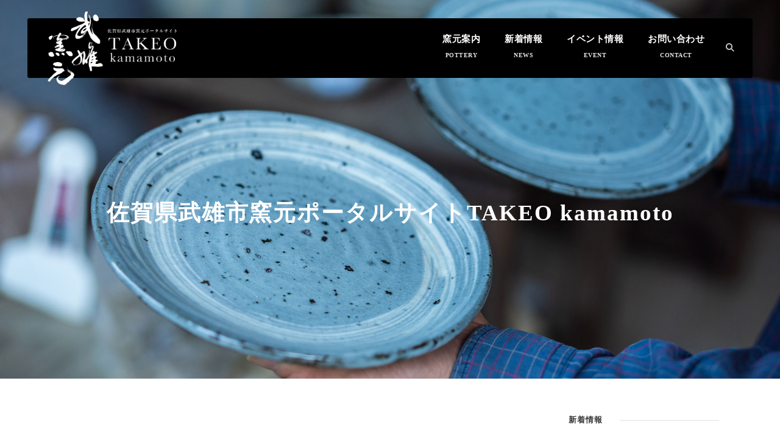

--- FILE ---
content_type: text/html; charset=UTF-8
request_url: https://takeo-kamamoto.com/takeo_main04
body_size: 11507
content:
<!DOCTYPE html>
<html dir="ltr" lang="ja" prefix="og: https://ogp.me/ns#" class="no-js">
<head>
	<meta charset="UTF-8">
	<meta name="viewport" content="width=device-width, initial-scale=1">
	<link rel="profile" href="http://gmpg.org/xfn/11">
	<link rel="pingback" href="https://takeo-kamamoto.com/xmlrpc.php">
	<title>佐賀県武雄市窯元ポータルサイトTAKEO kamamoto | 佐賀県武雄市窯元ポータルサイトTAKEO kamamoto</title>
	<style>img:is([sizes="auto" i], [sizes^="auto," i]) { contain-intrinsic-size: 3000px 1500px }</style>
	
		<!-- All in One SEO 4.5.2.1 - aioseo.com -->
		<meta name="robots" content="max-image-preview:large" />
		<link rel="canonical" href="https://takeo-kamamoto.com/takeo_main04" />
		<meta name="generator" content="All in One SEO (AIOSEO) 4.5.2.1" />
		<meta property="og:locale" content="ja_JP" />
		<meta property="og:site_name" content="佐賀県武雄市窯元ポータルサイトTAKEO kamamoto" />
		<meta property="og:type" content="article" />
		<meta property="og:title" content="佐賀県武雄市窯元ポータルサイトTAKEO kamamoto | 佐賀県武雄市窯元ポータルサイトTAKEO kamamoto" />
		<meta property="og:url" content="https://takeo-kamamoto.com/takeo_main04" />
		<meta property="og:image" content="https://takeo-kamamoto.com/wp-content/uploads/2020/02/sns_logo01.gif" />
		<meta property="og:image:secure_url" content="https://takeo-kamamoto.com/wp-content/uploads/2020/02/sns_logo01.gif" />
		<meta property="og:image:width" content="1000" />
		<meta property="og:image:height" content="1000" />
		<meta property="article:published_time" content="2020-02-18T23:40:33+00:00" />
		<meta property="article:modified_time" content="2020-02-18T23:40:42+00:00" />
		<meta name="twitter:card" content="summary" />
		<meta name="twitter:title" content="佐賀県武雄市窯元ポータルサイトTAKEO kamamoto | 佐賀県武雄市窯元ポータルサイトTAKEO kamamoto" />
		<meta name="twitter:image" content="https://takeo-kamamoto.com/wp-content/uploads/2020/02/sns_logo01.gif" />
		<script type="application/ld+json" class="aioseo-schema">
			{"@context":"https:\/\/schema.org","@graph":[{"@type":"BreadcrumbList","@id":"https:\/\/takeo-kamamoto.com\/takeo_main04#breadcrumblist","itemListElement":[{"@type":"ListItem","@id":"https:\/\/takeo-kamamoto.com\/#listItem","position":1,"name":"\u5bb6","item":"https:\/\/takeo-kamamoto.com\/","nextItem":"https:\/\/takeo-kamamoto.com\/takeo_main04#listItem"},{"@type":"ListItem","@id":"https:\/\/takeo-kamamoto.com\/takeo_main04#listItem","position":2,"name":"\u4f50\u8cc0\u770c\u6b66\u96c4\u5e02\u7aaf\u5143\u30dd\u30fc\u30bf\u30eb\u30b5\u30a4\u30c8TAKEO kamamoto","previousItem":"https:\/\/takeo-kamamoto.com\/#listItem"}]},{"@type":"ItemPage","@id":"https:\/\/takeo-kamamoto.com\/takeo_main04#itempage","url":"https:\/\/takeo-kamamoto.com\/takeo_main04","name":"\u4f50\u8cc0\u770c\u6b66\u96c4\u5e02\u7aaf\u5143\u30dd\u30fc\u30bf\u30eb\u30b5\u30a4\u30c8TAKEO kamamoto | \u4f50\u8cc0\u770c\u6b66\u96c4\u5e02\u7aaf\u5143\u30dd\u30fc\u30bf\u30eb\u30b5\u30a4\u30c8TAKEO kamamoto","inLanguage":"ja","isPartOf":{"@id":"https:\/\/takeo-kamamoto.com\/#website"},"breadcrumb":{"@id":"https:\/\/takeo-kamamoto.com\/takeo_main04#breadcrumblist"},"author":{"@id":"https:\/\/takeo-kamamoto.com\/author\/takeo-kamamoto#author"},"creator":{"@id":"https:\/\/takeo-kamamoto.com\/author\/takeo-kamamoto#author"},"datePublished":"2020-02-18T23:40:33+09:00","dateModified":"2020-02-18T23:40:42+09:00"},{"@type":"Organization","@id":"https:\/\/takeo-kamamoto.com\/#organization","name":"\u4f50\u8cc0\u770c\u6b66\u96c4\u5e02\u7aaf\u5143\u30dd\u30fc\u30bf\u30eb\u30b5\u30a4\u30c8TAKEO kamamoto","url":"https:\/\/takeo-kamamoto.com\/"},{"@type":"Person","@id":"https:\/\/takeo-kamamoto.com\/author\/takeo-kamamoto#author","url":"https:\/\/takeo-kamamoto.com\/author\/takeo-kamamoto","name":"\u6b66\u96c4\u7aaf\u5143","image":{"@type":"ImageObject","@id":"https:\/\/takeo-kamamoto.com\/takeo_main04#authorImage","url":"https:\/\/secure.gravatar.com\/avatar\/d96a8bc069f9308f12711c11ba437e098ca66f382949b02f88998f1a49c2cb1d?s=96&d=mm&r=g","width":96,"height":96,"caption":"\u6b66\u96c4\u7aaf\u5143"}},{"@type":"WebSite","@id":"https:\/\/takeo-kamamoto.com\/#website","url":"https:\/\/takeo-kamamoto.com\/","name":"\u4f50\u8cc0\u770c\u6b66\u96c4\u5e02\u7aaf\u5143\u30dd\u30fc\u30bf\u30eb\u30b5\u30a4\u30c8TAKEO kamamoto","description":"\u6709\u7530\u3067\u3082\u306a\u3044\u3002\u5510\u6d25\u3067\u3082\u306a\u3044\u3002\u3053\u3046\u3042\u308b\u3079\u304d\u3068\u3044\u3046\u5b9a\u7fa9\u3082\u306a\u3044\u3002\u56fa\u5b9a\u6982\u5ff5\u306e\u306a\u3044\u7523\u5730\u306b\u6e80\u3061\u3042\u3075\u308c\u308b\u591a\u69d8\u6027\u3053\u305d\u304c\u3001\u300c\u6b66\u96c4\u306e\u3084\u304d\u3082\u306e\u300d\u306e\u9b45\u529b\u3002","inLanguage":"ja","publisher":{"@id":"https:\/\/takeo-kamamoto.com\/#organization"}}]}
		</script>
		<!-- All in One SEO -->

<link rel='dns-prefetch' href='//webfonts.sakura.ne.jp' />
<link rel='dns-prefetch' href='//fonts.googleapis.com' />
<link rel="alternate" type="application/rss+xml" title="佐賀県武雄市窯元ポータルサイトTAKEO kamamoto &raquo; フィード" href="https://takeo-kamamoto.com/feed" />
<link rel="alternate" type="application/rss+xml" title="佐賀県武雄市窯元ポータルサイトTAKEO kamamoto &raquo; コメントフィード" href="https://takeo-kamamoto.com/comments/feed" />
<script type="text/javascript">
/* <![CDATA[ */
window._wpemojiSettings = {"baseUrl":"https:\/\/s.w.org\/images\/core\/emoji\/16.0.1\/72x72\/","ext":".png","svgUrl":"https:\/\/s.w.org\/images\/core\/emoji\/16.0.1\/svg\/","svgExt":".svg","source":{"concatemoji":"https:\/\/takeo-kamamoto.com\/wp-includes\/js\/wp-emoji-release.min.js?ver=6.8.3"}};
/*! This file is auto-generated */
!function(s,n){var o,i,e;function c(e){try{var t={supportTests:e,timestamp:(new Date).valueOf()};sessionStorage.setItem(o,JSON.stringify(t))}catch(e){}}function p(e,t,n){e.clearRect(0,0,e.canvas.width,e.canvas.height),e.fillText(t,0,0);var t=new Uint32Array(e.getImageData(0,0,e.canvas.width,e.canvas.height).data),a=(e.clearRect(0,0,e.canvas.width,e.canvas.height),e.fillText(n,0,0),new Uint32Array(e.getImageData(0,0,e.canvas.width,e.canvas.height).data));return t.every(function(e,t){return e===a[t]})}function u(e,t){e.clearRect(0,0,e.canvas.width,e.canvas.height),e.fillText(t,0,0);for(var n=e.getImageData(16,16,1,1),a=0;a<n.data.length;a++)if(0!==n.data[a])return!1;return!0}function f(e,t,n,a){switch(t){case"flag":return n(e,"\ud83c\udff3\ufe0f\u200d\u26a7\ufe0f","\ud83c\udff3\ufe0f\u200b\u26a7\ufe0f")?!1:!n(e,"\ud83c\udde8\ud83c\uddf6","\ud83c\udde8\u200b\ud83c\uddf6")&&!n(e,"\ud83c\udff4\udb40\udc67\udb40\udc62\udb40\udc65\udb40\udc6e\udb40\udc67\udb40\udc7f","\ud83c\udff4\u200b\udb40\udc67\u200b\udb40\udc62\u200b\udb40\udc65\u200b\udb40\udc6e\u200b\udb40\udc67\u200b\udb40\udc7f");case"emoji":return!a(e,"\ud83e\udedf")}return!1}function g(e,t,n,a){var r="undefined"!=typeof WorkerGlobalScope&&self instanceof WorkerGlobalScope?new OffscreenCanvas(300,150):s.createElement("canvas"),o=r.getContext("2d",{willReadFrequently:!0}),i=(o.textBaseline="top",o.font="600 32px Arial",{});return e.forEach(function(e){i[e]=t(o,e,n,a)}),i}function t(e){var t=s.createElement("script");t.src=e,t.defer=!0,s.head.appendChild(t)}"undefined"!=typeof Promise&&(o="wpEmojiSettingsSupports",i=["flag","emoji"],n.supports={everything:!0,everythingExceptFlag:!0},e=new Promise(function(e){s.addEventListener("DOMContentLoaded",e,{once:!0})}),new Promise(function(t){var n=function(){try{var e=JSON.parse(sessionStorage.getItem(o));if("object"==typeof e&&"number"==typeof e.timestamp&&(new Date).valueOf()<e.timestamp+604800&&"object"==typeof e.supportTests)return e.supportTests}catch(e){}return null}();if(!n){if("undefined"!=typeof Worker&&"undefined"!=typeof OffscreenCanvas&&"undefined"!=typeof URL&&URL.createObjectURL&&"undefined"!=typeof Blob)try{var e="postMessage("+g.toString()+"("+[JSON.stringify(i),f.toString(),p.toString(),u.toString()].join(",")+"));",a=new Blob([e],{type:"text/javascript"}),r=new Worker(URL.createObjectURL(a),{name:"wpTestEmojiSupports"});return void(r.onmessage=function(e){c(n=e.data),r.terminate(),t(n)})}catch(e){}c(n=g(i,f,p,u))}t(n)}).then(function(e){for(var t in e)n.supports[t]=e[t],n.supports.everything=n.supports.everything&&n.supports[t],"flag"!==t&&(n.supports.everythingExceptFlag=n.supports.everythingExceptFlag&&n.supports[t]);n.supports.everythingExceptFlag=n.supports.everythingExceptFlag&&!n.supports.flag,n.DOMReady=!1,n.readyCallback=function(){n.DOMReady=!0}}).then(function(){return e}).then(function(){var e;n.supports.everything||(n.readyCallback(),(e=n.source||{}).concatemoji?t(e.concatemoji):e.wpemoji&&e.twemoji&&(t(e.twemoji),t(e.wpemoji)))}))}((window,document),window._wpemojiSettings);
/* ]]> */
</script>
<link rel='stylesheet' id='sbi_styles-css' href='https://takeo-kamamoto.com/wp-content/plugins/instagram-feed/css/sbi-styles.min.css?ver=6.2.6' type='text/css' media='all' />
<style id='wp-emoji-styles-inline-css' type='text/css'>

	img.wp-smiley, img.emoji {
		display: inline !important;
		border: none !important;
		box-shadow: none !important;
		height: 1em !important;
		width: 1em !important;
		margin: 0 0.07em !important;
		vertical-align: -0.1em !important;
		background: none !important;
		padding: 0 !important;
	}
</style>
<link rel='stylesheet' id='wp-block-library-css' href='https://takeo-kamamoto.com/wp-includes/css/dist/block-library/style.min.css?ver=6.8.3' type='text/css' media='all' />
<style id='classic-theme-styles-inline-css' type='text/css'>
/*! This file is auto-generated */
.wp-block-button__link{color:#fff;background-color:#32373c;border-radius:9999px;box-shadow:none;text-decoration:none;padding:calc(.667em + 2px) calc(1.333em + 2px);font-size:1.125em}.wp-block-file__button{background:#32373c;color:#fff;text-decoration:none}
</style>
<style id='global-styles-inline-css' type='text/css'>
:root{--wp--preset--aspect-ratio--square: 1;--wp--preset--aspect-ratio--4-3: 4/3;--wp--preset--aspect-ratio--3-4: 3/4;--wp--preset--aspect-ratio--3-2: 3/2;--wp--preset--aspect-ratio--2-3: 2/3;--wp--preset--aspect-ratio--16-9: 16/9;--wp--preset--aspect-ratio--9-16: 9/16;--wp--preset--color--black: #000000;--wp--preset--color--cyan-bluish-gray: #abb8c3;--wp--preset--color--white: #ffffff;--wp--preset--color--pale-pink: #f78da7;--wp--preset--color--vivid-red: #cf2e2e;--wp--preset--color--luminous-vivid-orange: #ff6900;--wp--preset--color--luminous-vivid-amber: #fcb900;--wp--preset--color--light-green-cyan: #7bdcb5;--wp--preset--color--vivid-green-cyan: #00d084;--wp--preset--color--pale-cyan-blue: #8ed1fc;--wp--preset--color--vivid-cyan-blue: #0693e3;--wp--preset--color--vivid-purple: #9b51e0;--wp--preset--gradient--vivid-cyan-blue-to-vivid-purple: linear-gradient(135deg,rgba(6,147,227,1) 0%,rgb(155,81,224) 100%);--wp--preset--gradient--light-green-cyan-to-vivid-green-cyan: linear-gradient(135deg,rgb(122,220,180) 0%,rgb(0,208,130) 100%);--wp--preset--gradient--luminous-vivid-amber-to-luminous-vivid-orange: linear-gradient(135deg,rgba(252,185,0,1) 0%,rgba(255,105,0,1) 100%);--wp--preset--gradient--luminous-vivid-orange-to-vivid-red: linear-gradient(135deg,rgba(255,105,0,1) 0%,rgb(207,46,46) 100%);--wp--preset--gradient--very-light-gray-to-cyan-bluish-gray: linear-gradient(135deg,rgb(238,238,238) 0%,rgb(169,184,195) 100%);--wp--preset--gradient--cool-to-warm-spectrum: linear-gradient(135deg,rgb(74,234,220) 0%,rgb(151,120,209) 20%,rgb(207,42,186) 40%,rgb(238,44,130) 60%,rgb(251,105,98) 80%,rgb(254,248,76) 100%);--wp--preset--gradient--blush-light-purple: linear-gradient(135deg,rgb(255,206,236) 0%,rgb(152,150,240) 100%);--wp--preset--gradient--blush-bordeaux: linear-gradient(135deg,rgb(254,205,165) 0%,rgb(254,45,45) 50%,rgb(107,0,62) 100%);--wp--preset--gradient--luminous-dusk: linear-gradient(135deg,rgb(255,203,112) 0%,rgb(199,81,192) 50%,rgb(65,88,208) 100%);--wp--preset--gradient--pale-ocean: linear-gradient(135deg,rgb(255,245,203) 0%,rgb(182,227,212) 50%,rgb(51,167,181) 100%);--wp--preset--gradient--electric-grass: linear-gradient(135deg,rgb(202,248,128) 0%,rgb(113,206,126) 100%);--wp--preset--gradient--midnight: linear-gradient(135deg,rgb(2,3,129) 0%,rgb(40,116,252) 100%);--wp--preset--font-size--small: 13px;--wp--preset--font-size--medium: 20px;--wp--preset--font-size--large: 36px;--wp--preset--font-size--x-large: 42px;--wp--preset--spacing--20: 0.44rem;--wp--preset--spacing--30: 0.67rem;--wp--preset--spacing--40: 1rem;--wp--preset--spacing--50: 1.5rem;--wp--preset--spacing--60: 2.25rem;--wp--preset--spacing--70: 3.38rem;--wp--preset--spacing--80: 5.06rem;--wp--preset--shadow--natural: 6px 6px 9px rgba(0, 0, 0, 0.2);--wp--preset--shadow--deep: 12px 12px 50px rgba(0, 0, 0, 0.4);--wp--preset--shadow--sharp: 6px 6px 0px rgba(0, 0, 0, 0.2);--wp--preset--shadow--outlined: 6px 6px 0px -3px rgba(255, 255, 255, 1), 6px 6px rgba(0, 0, 0, 1);--wp--preset--shadow--crisp: 6px 6px 0px rgba(0, 0, 0, 1);}:where(.is-layout-flex){gap: 0.5em;}:where(.is-layout-grid){gap: 0.5em;}body .is-layout-flex{display: flex;}.is-layout-flex{flex-wrap: wrap;align-items: center;}.is-layout-flex > :is(*, div){margin: 0;}body .is-layout-grid{display: grid;}.is-layout-grid > :is(*, div){margin: 0;}:where(.wp-block-columns.is-layout-flex){gap: 2em;}:where(.wp-block-columns.is-layout-grid){gap: 2em;}:where(.wp-block-post-template.is-layout-flex){gap: 1.25em;}:where(.wp-block-post-template.is-layout-grid){gap: 1.25em;}.has-black-color{color: var(--wp--preset--color--black) !important;}.has-cyan-bluish-gray-color{color: var(--wp--preset--color--cyan-bluish-gray) !important;}.has-white-color{color: var(--wp--preset--color--white) !important;}.has-pale-pink-color{color: var(--wp--preset--color--pale-pink) !important;}.has-vivid-red-color{color: var(--wp--preset--color--vivid-red) !important;}.has-luminous-vivid-orange-color{color: var(--wp--preset--color--luminous-vivid-orange) !important;}.has-luminous-vivid-amber-color{color: var(--wp--preset--color--luminous-vivid-amber) !important;}.has-light-green-cyan-color{color: var(--wp--preset--color--light-green-cyan) !important;}.has-vivid-green-cyan-color{color: var(--wp--preset--color--vivid-green-cyan) !important;}.has-pale-cyan-blue-color{color: var(--wp--preset--color--pale-cyan-blue) !important;}.has-vivid-cyan-blue-color{color: var(--wp--preset--color--vivid-cyan-blue) !important;}.has-vivid-purple-color{color: var(--wp--preset--color--vivid-purple) !important;}.has-black-background-color{background-color: var(--wp--preset--color--black) !important;}.has-cyan-bluish-gray-background-color{background-color: var(--wp--preset--color--cyan-bluish-gray) !important;}.has-white-background-color{background-color: var(--wp--preset--color--white) !important;}.has-pale-pink-background-color{background-color: var(--wp--preset--color--pale-pink) !important;}.has-vivid-red-background-color{background-color: var(--wp--preset--color--vivid-red) !important;}.has-luminous-vivid-orange-background-color{background-color: var(--wp--preset--color--luminous-vivid-orange) !important;}.has-luminous-vivid-amber-background-color{background-color: var(--wp--preset--color--luminous-vivid-amber) !important;}.has-light-green-cyan-background-color{background-color: var(--wp--preset--color--light-green-cyan) !important;}.has-vivid-green-cyan-background-color{background-color: var(--wp--preset--color--vivid-green-cyan) !important;}.has-pale-cyan-blue-background-color{background-color: var(--wp--preset--color--pale-cyan-blue) !important;}.has-vivid-cyan-blue-background-color{background-color: var(--wp--preset--color--vivid-cyan-blue) !important;}.has-vivid-purple-background-color{background-color: var(--wp--preset--color--vivid-purple) !important;}.has-black-border-color{border-color: var(--wp--preset--color--black) !important;}.has-cyan-bluish-gray-border-color{border-color: var(--wp--preset--color--cyan-bluish-gray) !important;}.has-white-border-color{border-color: var(--wp--preset--color--white) !important;}.has-pale-pink-border-color{border-color: var(--wp--preset--color--pale-pink) !important;}.has-vivid-red-border-color{border-color: var(--wp--preset--color--vivid-red) !important;}.has-luminous-vivid-orange-border-color{border-color: var(--wp--preset--color--luminous-vivid-orange) !important;}.has-luminous-vivid-amber-border-color{border-color: var(--wp--preset--color--luminous-vivid-amber) !important;}.has-light-green-cyan-border-color{border-color: var(--wp--preset--color--light-green-cyan) !important;}.has-vivid-green-cyan-border-color{border-color: var(--wp--preset--color--vivid-green-cyan) !important;}.has-pale-cyan-blue-border-color{border-color: var(--wp--preset--color--pale-cyan-blue) !important;}.has-vivid-cyan-blue-border-color{border-color: var(--wp--preset--color--vivid-cyan-blue) !important;}.has-vivid-purple-border-color{border-color: var(--wp--preset--color--vivid-purple) !important;}.has-vivid-cyan-blue-to-vivid-purple-gradient-background{background: var(--wp--preset--gradient--vivid-cyan-blue-to-vivid-purple) !important;}.has-light-green-cyan-to-vivid-green-cyan-gradient-background{background: var(--wp--preset--gradient--light-green-cyan-to-vivid-green-cyan) !important;}.has-luminous-vivid-amber-to-luminous-vivid-orange-gradient-background{background: var(--wp--preset--gradient--luminous-vivid-amber-to-luminous-vivid-orange) !important;}.has-luminous-vivid-orange-to-vivid-red-gradient-background{background: var(--wp--preset--gradient--luminous-vivid-orange-to-vivid-red) !important;}.has-very-light-gray-to-cyan-bluish-gray-gradient-background{background: var(--wp--preset--gradient--very-light-gray-to-cyan-bluish-gray) !important;}.has-cool-to-warm-spectrum-gradient-background{background: var(--wp--preset--gradient--cool-to-warm-spectrum) !important;}.has-blush-light-purple-gradient-background{background: var(--wp--preset--gradient--blush-light-purple) !important;}.has-blush-bordeaux-gradient-background{background: var(--wp--preset--gradient--blush-bordeaux) !important;}.has-luminous-dusk-gradient-background{background: var(--wp--preset--gradient--luminous-dusk) !important;}.has-pale-ocean-gradient-background{background: var(--wp--preset--gradient--pale-ocean) !important;}.has-electric-grass-gradient-background{background: var(--wp--preset--gradient--electric-grass) !important;}.has-midnight-gradient-background{background: var(--wp--preset--gradient--midnight) !important;}.has-small-font-size{font-size: var(--wp--preset--font-size--small) !important;}.has-medium-font-size{font-size: var(--wp--preset--font-size--medium) !important;}.has-large-font-size{font-size: var(--wp--preset--font-size--large) !important;}.has-x-large-font-size{font-size: var(--wp--preset--font-size--x-large) !important;}
:where(.wp-block-post-template.is-layout-flex){gap: 1.25em;}:where(.wp-block-post-template.is-layout-grid){gap: 1.25em;}
:where(.wp-block-columns.is-layout-flex){gap: 2em;}:where(.wp-block-columns.is-layout-grid){gap: 2em;}
:root :where(.wp-block-pullquote){font-size: 1.5em;line-height: 1.6;}
</style>
<link rel='stylesheet' id='contact-form-7-css' href='https://takeo-kamamoto.com/wp-content/plugins/contact-form-7/includes/css/styles.css?ver=5.8.4' type='text/css' media='all' />
<link rel='stylesheet' id='gdlr-core-google-font-css' href='https://fonts.googleapis.com/css?family=Noto+Serif+JP%3A200%2C300%2Cregular%2C500%2C600%2C700%2C900&#038;subset=japanese%2Clatin&#038;display=optional&#038;ver=6.8.3' type='text/css' media='all' />
<link rel='stylesheet' id='font-awesome-css' href='https://takeo-kamamoto.com/wp-content/plugins/goodlayers-core/plugins/fontawesome/font-awesome.css?ver=6.8.3' type='text/css' media='all' />
<link rel='stylesheet' id='elegant-font-css' href='https://takeo-kamamoto.com/wp-content/plugins/goodlayers-core/plugins/elegant/elegant-font.css?ver=6.8.3' type='text/css' media='all' />
<link rel='stylesheet' id='gdlr-core-plugin-css' href='https://takeo-kamamoto.com/wp-content/plugins/goodlayers-core/plugins/style.css?ver=6.8.3' type='text/css' media='all' />
<link rel='stylesheet' id='gdlr-core-page-builder-css' href='https://takeo-kamamoto.com/wp-content/plugins/goodlayers-core/include/css/page-builder.css?ver=6.8.3' type='text/css' media='all' />
<link rel='stylesheet' id='rs-plugin-settings-css' href='https://takeo-kamamoto.com/wp-content/plugins/revslider/public/assets/css/rs6.css?ver=6.1.5' type='text/css' media='all' />
<style id='rs-plugin-settings-inline-css' type='text/css'>
#rs-demo-id {}
</style>
<link rel='stylesheet' id='meks_instagram-widget-styles-css' href='https://takeo-kamamoto.com/wp-content/plugins/meks-easy-instagram-widget/css/widget.css?ver=6.8.3' type='text/css' media='all' />
<link rel='stylesheet' id='aurora-heatmap-css' href='https://takeo-kamamoto.com/wp-content/plugins/aurora-heatmap/style.css?ver=1.6.0' type='text/css' media='all' />
<link rel='stylesheet' id='infinite-style-core-css' href='https://takeo-kamamoto.com/wp-content/themes/infinite/css/style-core.css?ver=6.8.3' type='text/css' media='all' />
<link rel='stylesheet' id='infinite-custom-style-css' href='https://takeo-kamamoto.com/wp-content/uploads/gdlr-style-custom.css?1594207519&#038;ver=6.8.3' type='text/css' media='all' />
<script type="text/javascript" src="https://takeo-kamamoto.com/wp-includes/js/jquery/jquery.min.js?ver=3.7.1" id="jquery-core-js"></script>
<script type="text/javascript" src="https://takeo-kamamoto.com/wp-includes/js/jquery/jquery-migrate.min.js?ver=3.4.1" id="jquery-migrate-js"></script>
<script type="text/javascript" src="//webfonts.sakura.ne.jp/js/sakurav3.js?fadein=0&amp;ver=3.1.3" id="typesquare_std-js"></script>
<script type="text/javascript" src="https://takeo-kamamoto.com/wp-content/plugins/revslider/public/assets/js/revolution.tools.min.js?ver=6.0" id="tp-tools-js"></script>
<script type="text/javascript" src="https://takeo-kamamoto.com/wp-content/plugins/revslider/public/assets/js/rs6.min.js?ver=6.1.5" id="revmin-js"></script>
<script type="text/javascript" id="aurora-heatmap-js-extra">
/* <![CDATA[ */
var aurora_heatmap = {"_mode":"reporter","ajax_url":"https:\/\/takeo-kamamoto.com\/wp-admin\/admin-ajax.php","action":"aurora_heatmap","interval":"10","stacks":"10","reports":"click_pc,click_mobile","debug":"0","ajax_delay_time":"3000"};
/* ]]> */
</script>
<script type="text/javascript" src="https://takeo-kamamoto.com/wp-content/plugins/aurora-heatmap/js/aurora-heatmap.min.js?ver=1.6.0" id="aurora-heatmap-js"></script>
<!--[if lt IE 9]>
<script type="text/javascript" src="https://takeo-kamamoto.com/wp-content/themes/infinite/js/html5.js?ver=6.8.3" id="html5js-js"></script>
<![endif]-->
<link rel="https://api.w.org/" href="https://takeo-kamamoto.com/wp-json/" /><link rel="alternate" title="JSON" type="application/json" href="https://takeo-kamamoto.com/wp-json/wp/v2/media/432" /><link rel="EditURI" type="application/rsd+xml" title="RSD" href="https://takeo-kamamoto.com/xmlrpc.php?rsd" />
<meta name="generator" content="WordPress 6.8.3" />
<link rel='shortlink' href='https://takeo-kamamoto.com/?p=432' />
<link rel="alternate" title="oEmbed (JSON)" type="application/json+oembed" href="https://takeo-kamamoto.com/wp-json/oembed/1.0/embed?url=https%3A%2F%2Ftakeo-kamamoto.com%2Ftakeo_main04" />
<link rel="alternate" title="oEmbed (XML)" type="text/xml+oembed" href="https://takeo-kamamoto.com/wp-json/oembed/1.0/embed?url=https%3A%2F%2Ftakeo-kamamoto.com%2Ftakeo_main04&#038;format=xml" />
<meta name="generator" content="Powered by Slider Revolution 6.1.5 - responsive, Mobile-Friendly Slider Plugin for WordPress with comfortable drag and drop interface." />
<script type="text/javascript">function setREVStartSize(t){try{var h,e=document.getElementById(t.c).parentNode.offsetWidth;if(e=0===e||isNaN(e)?window.innerWidth:e,t.tabw=void 0===t.tabw?0:parseInt(t.tabw),t.thumbw=void 0===t.thumbw?0:parseInt(t.thumbw),t.tabh=void 0===t.tabh?0:parseInt(t.tabh),t.thumbh=void 0===t.thumbh?0:parseInt(t.thumbh),t.tabhide=void 0===t.tabhide?0:parseInt(t.tabhide),t.thumbhide=void 0===t.thumbhide?0:parseInt(t.thumbhide),t.mh=void 0===t.mh||""==t.mh||"auto"===t.mh?0:parseInt(t.mh,0),"fullscreen"===t.layout||"fullscreen"===t.l)h=Math.max(t.mh,window.innerHeight);else{for(var i in t.gw=Array.isArray(t.gw)?t.gw:[t.gw],t.rl)void 0!==t.gw[i]&&0!==t.gw[i]||(t.gw[i]=t.gw[i-1]);for(var i in t.gh=void 0===t.el||""===t.el||Array.isArray(t.el)&&0==t.el.length?t.gh:t.el,t.gh=Array.isArray(t.gh)?t.gh:[t.gh],t.rl)void 0!==t.gh[i]&&0!==t.gh[i]||(t.gh[i]=t.gh[i-1]);var r,a=new Array(t.rl.length),n=0;for(var i in t.tabw=t.tabhide>=e?0:t.tabw,t.thumbw=t.thumbhide>=e?0:t.thumbw,t.tabh=t.tabhide>=e?0:t.tabh,t.thumbh=t.thumbhide>=e?0:t.thumbh,t.rl)a[i]=t.rl[i]<window.innerWidth?0:t.rl[i];for(var i in r=a[0],a)r>a[i]&&0<a[i]&&(r=a[i],n=i);var d=e>t.gw[n]+t.tabw+t.thumbw?1:(e-(t.tabw+t.thumbw))/t.gw[n];h=t.gh[n]*d+(t.tabh+t.thumbh)}void 0===window.rs_init_css&&(window.rs_init_css=document.head.appendChild(document.createElement("style"))),document.getElementById(t.c).height=h,window.rs_init_css.innerHTML+="#"+t.c+"_wrapper { height: "+h+"px }"}catch(t){console.log("Failure at Presize of Slider:"+t)}};</script>
<style id="sccss">h4{
	border-bottom: solid 2px black;
}

h5{
	margin: 0 0 1.5em;
	padding: 0.8em;
	border: 2px solid #BDBDBD;
	font-size: 1.143em;
	font-weight: bold;
	border-radius: 10px;
	-webkit-border-radius: 10px;
	-moz-border-radius: 10px;
}

h6{
	padding: 0.5em;
	color: #000000;
	background: #BDBDBD;
	border-left: solid 5px #6E6E6E;
}</style>	<link rel="apple-touch-icon-precomposed" href="https://takeo-kamamoto.com/wp-content/uploads/2019/12/webclip.png" />
<link rel="shortcut icon" href="https://takeo-kamamoto.com/wp-content/uploads/2019/12/favicon.png">
<link href="https://use.fontawesome.com/releases/v6.2.0/css/all.css" rel="stylesheet">
</head>

<body class="attachment wp-singular attachment-template-default single single-attachment postid-432 attachmentid-432 attachment-png wp-theme-infinite gdlr-core-body infinite-body infinite-body-front infinite-full  infinite-with-sticky-navigation  infinite-blockquote-style-1 gdlr-core-link-to-lightbox" data-home-url="https://takeo-kamamoto.com/" >
<div class="infinite-mobile-header-wrap" ><div class="infinite-mobile-header infinite-header-background infinite-style-slide infinite-sticky-mobile-navigation " id="infinite-mobile-header" ><div class="infinite-mobile-header-container infinite-container clearfix" ><div class="infinite-logo  infinite-item-pdlr"><div class="infinite-logo-inner"><a class="" href="https://takeo-kamamoto.com/" ><img src="https://takeo-kamamoto.com/wp-content/uploads/2019/12/logo001.png" alt="武雄窯元" width="1200" height="697" title="武雄窯元" /></a></div></div><div class="infinite-mobile-menu-right" ><div class="infinite-main-menu-search" id="infinite-mobile-top-search" ><i class="fa fa-search" ></i></div><div class="infinite-top-search-wrap" >
	<div class="infinite-top-search-close" ></div>

	<div class="infinite-top-search-row" >
		<div class="infinite-top-search-cell" >
			<form role="search" method="get" class="search-form" action="https://takeo-kamamoto.com/">
	<input type="text" class="search-field infinite-title-font" placeholder="Search..." value="" name="s">
	<div class="infinite-top-search-submit"><i class="fa fa-search" ></i></div>
	<input type="submit" class="search-submit" value="Search">
	<div class="infinite-top-search-close"><i class="icon_close" ></i></div>
</form>
		</div>
	</div>

</div>
<div class="infinite-mobile-menu" ><a class="infinite-mm-menu-button infinite-mobile-menu-button infinite-mobile-button-hamburger" href="#infinite-mobile-menu" ><span></span></a><div class="infinite-mm-menu-wrap infinite-navigation-font" id="infinite-mobile-menu" data-slide="right" ><ul id="menu-mobile" class="m-menu"><li class="menu-item menu-item-type-post_type menu-item-object-page menu-item-home menu-item-17"><a href="https://takeo-kamamoto.com/">TOP<br /><span></span></a></li>
<li class="menu-item menu-item-type-post_type menu-item-object-page menu-item-has-children menu-item-335"><a href="https://takeo-kamamoto.com/pottery">窯元案内<br /><span>POTTERY</span></a>
<ul class="sub-menu">
	<li class="menu-item menu-item-type-post_type menu-item-object-page menu-item-203"><a href="https://takeo-kamamoto.com/ippou">一峰窯<br /><span></span></a></li>
	<li class="menu-item menu-item-type-post_type menu-item-object-page menu-item-183"><a href="https://takeo-kamamoto.com/iroe">いろえ工房<br /><span></span></a></li>
	<li class="menu-item menu-item-type-post_type menu-item-object-page menu-item-209"><a href="https://takeo-kamamoto.com/kinryu">金龍窯<br /><span></span></a></li>
	<li class="menu-item menu-item-type-post_type menu-item-object-page menu-item-220"><a href="https://takeo-kamamoto.com/kouhou">光峰窯<br /><span></span></a></li>
	<li class="menu-item menu-item-type-post_type menu-item-object-page menu-item-182"><a href="https://takeo-kamamoto.com/souta">そうた窯<br /><span></span></a></li>
	<li class="menu-item menu-item-type-post_type menu-item-object-page menu-item-243"><a href="https://takeo-kamamoto.com/tsujiosamu">辻修窯<br /><span></span></a></li>
	<li class="menu-item menu-item-type-post_type menu-item-object-page menu-item-265"><a href="https://takeo-kamamoto.com/touma">東馬窯<br /><span></span></a></li>
	<li class="menu-item menu-item-type-post_type menu-item-object-page menu-item-277"><a href="https://takeo-kamamoto.com/houju">宝寿窯<br /><span></span></a></li>
	<li class="menu-item menu-item-type-post_type menu-item-object-page menu-item-113"><a href="https://takeo-kamamoto.com/boukuuji">房空路<br /><span></span></a></li>
</ul>
</li>
<li class="menu-item menu-item-type-post_type menu-item-object-page menu-item-19"><a href="https://takeo-kamamoto.com/news">新着情報<br /><span>NEWS</span></a></li>
<li class="menu-item menu-item-type-post_type menu-item-object-page menu-item-93"><a href="https://takeo-kamamoto.com/event">イベント情報<br /><span>EVENT</span></a></li>
<li class="menu-item menu-item-type-post_type menu-item-object-page menu-item-92"><a href="https://takeo-kamamoto.com/contact">お問い合わせ<br /><span>CONTACT</span></a></li>
</ul></div></div></div></div></div></div><div class="infinite-body-outer-wrapper ">
		<div class="infinite-body-wrapper clearfix  infinite-with-transparent-header infinite-with-frame">
	<div class="infinite-header-boxed-wrap" >	
<header class="infinite-header-wrap infinite-header-style-boxed  infinite-style-menu-right infinite-sticky-navigation infinite-style-slide" data-navigation-offset="75px"  >
	<div class="infinite-header-container clearfix  infinite-header-full">
		<div class="infinite-header-container-inner clearfix">	

			<div class="infinite-header-background  infinite-item-mglr" ></div>
			<div class="infinite-header-container-item clearfix">
				<div class="infinite-logo  infinite-item-pdlr"><div class="infinite-logo-inner"><a class="" href="https://takeo-kamamoto.com/" ><img src="https://takeo-kamamoto.com/wp-content/uploads/2019/12/logo001.png" alt="武雄窯元" width="1200" height="697" title="武雄窯元" /></a></div></div>				<div class="infinite-navigation infinite-item-pdlr clearfix " >
				<div class="infinite-main-menu" id="infinite-main-menu" ><ul id="menu-main" class="sf-menu"><li  class="menu-item menu-item-type-post_type menu-item-object-page menu-item-has-children menu-item-336 infinite-normal-menu"><a href="https://takeo-kamamoto.com/pottery" class="sf-with-ul-pre">窯元案内<br /><span>POTTERY</span></a>
<ul class="sub-menu">
	<li  class="menu-item menu-item-type-post_type menu-item-object-page menu-item-204" data-size="60"><a href="https://takeo-kamamoto.com/ippou">一峰窯<br /><span></span></a></li>
	<li  class="menu-item menu-item-type-post_type menu-item-object-page menu-item-175" data-size="60"><a href="https://takeo-kamamoto.com/iroe">いろえ工房<br /><span></span></a></li>
	<li  class="menu-item menu-item-type-post_type menu-item-object-page menu-item-208" data-size="60"><a href="https://takeo-kamamoto.com/kinryu">金龍窯<br /><span></span></a></li>
	<li  class="menu-item menu-item-type-post_type menu-item-object-page menu-item-221" data-size="60"><a href="https://takeo-kamamoto.com/kouhou">光峰窯<br /><span></span></a></li>
	<li  class="menu-item menu-item-type-post_type menu-item-object-page menu-item-181" data-size="60"><a href="https://takeo-kamamoto.com/souta">そうた窯<br /><span></span></a></li>
	<li  class="menu-item menu-item-type-post_type menu-item-object-page menu-item-244" data-size="60"><a href="https://takeo-kamamoto.com/tsujiosamu">辻修窯<br /><span></span></a></li>
	<li  class="menu-item menu-item-type-post_type menu-item-object-page menu-item-264" data-size="60"><a href="https://takeo-kamamoto.com/touma">東馬窯<br /><span></span></a></li>
	<li  class="menu-item menu-item-type-post_type menu-item-object-page menu-item-278" data-size="60"><a href="https://takeo-kamamoto.com/houju">宝寿窯<br /><span></span></a></li>
	<li  class="menu-item menu-item-type-post_type menu-item-object-page menu-item-114" data-size="60"><a href="https://takeo-kamamoto.com/boukuuji">房空路<br /><span></span></a></li>
</ul>
</li>
<li  class="menu-item menu-item-type-post_type menu-item-object-page menu-item-14 infinite-normal-menu"><a href="https://takeo-kamamoto.com/news">新着情報<br /><span>NEWS</span></a></li>
<li  class="menu-item menu-item-type-post_type menu-item-object-page menu-item-75 infinite-normal-menu"><a href="https://takeo-kamamoto.com/event">イベント情報<br /><span>EVENT</span></a></li>
<li  class="menu-item menu-item-type-post_type menu-item-object-page menu-item-78 infinite-normal-menu"><a href="https://takeo-kamamoto.com/contact">お問い合わせ<br /><span>CONTACT</span></a></li>
</ul></div><div class="infinite-main-menu-right-wrap clearfix " ><div class="infinite-main-menu-search" id="infinite-top-search" ><i class="fa fa-search" ></i></div><div class="infinite-top-search-wrap" >
	<div class="infinite-top-search-close" ></div>

	<div class="infinite-top-search-row" >
		<div class="infinite-top-search-cell" >
			<form role="search" method="get" class="search-form" action="https://takeo-kamamoto.com/">
	<input type="text" class="search-field infinite-title-font" placeholder="Search..." value="" name="s">
	<div class="infinite-top-search-submit"><i class="fa fa-search" ></i></div>
	<input type="submit" class="search-submit" value="Search">
	<div class="infinite-top-search-close"><i class="icon_close" ></i></div>
</form>
		</div>
	</div>

</div>
</div>				</div><!-- infinite-navigation -->

			</div><!-- infinite-header-container-inner -->
		</div><!-- infinite-header-container-item -->
	</div><!-- infinite-header-container -->
</header><!-- header --></div><div class="infinite-page-title-wrap  infinite-style-small infinite-center-align" ><div class="infinite-header-transparent-substitute" ></div><div class="infinite-page-title-overlay"  ></div><div class="infinite-page-title-container infinite-container" ><div class="infinite-page-title-content infinite-item-pdlr"  ><h1 class="infinite-page-title"  >佐賀県武雄市窯元ポータルサイトTAKEO kamamoto</h1></div></div></div>	<div class="infinite-page-wrapper" id="infinite-page-wrapper" ><div class="infinite-content-container infinite-container"><div class=" infinite-sidebar-wrap clearfix infinite-line-height-0 infinite-sidebar-style-right" ><div class=" infinite-sidebar-center infinite-column-45 infinite-line-height" ><div class="infinite-content-wrap infinite-item-pdlr clearfix" ><div class="infinite-content-area" ><article id="post-432" class="post-432 attachment type-attachment status-inherit hentry">
	<div class="infinite-single-article clearfix" >
		<div class="infinite-single-article-content"><p class="attachment"><a href='https://takeo-kamamoto.com/wp-content/uploads/2020/02/takeo_main04.png'><img fetchpriority="high" decoding="async" width="300" height="200" src="https://takeo-kamamoto.com/wp-content/uploads/2020/02/takeo_main04-300x200.png" class="attachment-medium size-medium" alt="佐賀県武雄市窯元ポータルサイトTAKEO kamamoto" srcset="https://takeo-kamamoto.com/wp-content/uploads/2020/02/takeo_main04-300x200.png 300w, https://takeo-kamamoto.com/wp-content/uploads/2020/02/takeo_main04-1024x684.png 1024w, https://takeo-kamamoto.com/wp-content/uploads/2020/02/takeo_main04-768x513.png 768w, https://takeo-kamamoto.com/wp-content/uploads/2020/02/takeo_main04-1536x1026.png 1536w, https://takeo-kamamoto.com/wp-content/uploads/2020/02/takeo_main04-1500x1000.png 1500w, https://takeo-kamamoto.com/wp-content/uploads/2020/02/takeo_main04.png 1700w" sizes="(max-width: 300px) 100vw, 300px" /></a></p>
</div>	</div><!-- infinite-single-article -->
</article><!-- post-id -->
</div><div class="infinite-page-builder-wrap infinite-item-rvpdlr" ><div class="gdlr-core-page-builder-body"></div></div><div class="infinite-single-social-share infinite-item-rvpdlr" ><div class="gdlr-core-social-share-item gdlr-core-item-pdb  gdlr-core-center-align gdlr-core-social-share-left-text gdlr-core-item-mglr gdlr-core-style-plain" style="padding-bottom: 0px ;"  ><span class="gdlr-core-social-share-count gdlr-core-skin-title"  ><span class="gdlr-core-count" >0</span><span class="gdlr-core-suffix" >Shares</span><span class="gdlr-core-divider gdlr-core-skin-divider"  ></span></span><span class="gdlr-core-social-share-wrap"><a class="gdlr-core-social-share-facebook" href="https://www.facebook.com/sharer/sharer.php?caption=%E4%BD%90%E8%B3%80%E7%9C%8C%E6%AD%A6%E9%9B%84%E5%B8%82%E7%AA%AF%E5%85%83%E3%83%9D%E3%83%BC%E3%82%BF%E3%83%AB%E3%82%B5%E3%82%A4%E3%83%88TAKEO+kamamoto&#038;u=https://takeo-kamamoto.com/takeo_main04" target="_blank" onclick="javascript:window.open(this.href,&#039;&#039;, &#039;menubar=no,toolbar=no,resizable=yes,scrollbars=yes,height=602,width=555&#039;);return false;"  ><i class="fa fa-facebook" ></i></a><a class="gdlr-core-social-share-twitter" href="https://twitter.com/intent/tweet?text=%E4%BD%90%E8%B3%80%E7%9C%8C%E6%AD%A6%E9%9B%84%E5%B8%82%E7%AA%AF%E5%85%83%E3%83%9D%E3%83%BC%E3%82%BF%E3%83%AB%E3%82%B5%E3%82%A4%E3%83%88TAKEO+kamamoto&#038;url=https://takeo-kamamoto.com/takeo_main04" target="_blank" onclick="javascript:window.open(this.href,&#039;&#039;, &#039;menubar=no,toolbar=no,resizable=yes,scrollbars=yes,height=255,width=555&#039;);return false;"  ><i class="fa fa-twitter" ></i></a><a class="gdlr-core-social-share-email" href="mailto:?subject=Site%20sharing&#038;body=Please%20check%20this%20site%20out%20https://takeo-kamamoto.com/takeo_main04"  ><i class="fa fa-envelope" ></i></a></span></div></div><div class="infinite-single-nav-area clearfix" ><span class="infinite-single-nav infinite-single-nav-left"><a href="https://takeo-kamamoto.com/takeo_main04" rel="prev"><i class="arrow_left" ></i><span class="infinite-text" >Prev</span></a></span></div><div class="infinite-single-related-post-wrap" ><div class="infinite-single-related-post-container" ><div class="infinite-single-related-post-content infinite-item-rvpdlr" ><h3 class="infinite-single-related-post-title infinite-item-pdlr" >Related Posts</h3><div class="gdlr-core-blog-item-holder clearfix" ><div class="gdlr-core-item-list  gdlr-core-item-pdlr gdlr-core-column-20 gdlr-core-column-first" ><div class="gdlr-core-blog-grid gdlr-core-js  gdlr-core-blog-grid-with-frame gdlr-core-item-mgb gdlr-core-skin-e-background  gdlr-core-outer-frame-element" style="box-shadow: 0 0 60px rgba(0, 0, 0,0.1); -moz-box-shadow: 0 0 60px rgba(0, 0, 0,0.1); -webkit-box-shadow: 0 0 60px rgba(0, 0, 0,0.1); "  data-sync-height="blog-item-1" ><div class="gdlr-core-blog-thumbnail gdlr-core-media-image  gdlr-core-opacity-on-hover gdlr-core-zoom-on-hover"  ><a href="https://takeo-kamamoto.com/event/1909.html" ><img src="https://takeo-kamamoto.com/wp-content/uploads/2025/10/de5e9f7b7a1ba407bdca291ed3cffa77.jpg" alt="" width="940" height="788" title="アイキャッチ (1)" /></a></div><div class="gdlr-core-blog-grid-frame"  ><div class="gdlr-core-blog-grid-date" ><span class="gdlr-core-blog-info gdlr-core-blog-info-font gdlr-core-skin-caption gdlr-core-blog-info-date"  ><span class="gdlr-core-head" ><i class="icon_clock_alt" ></i></span><a href="https://takeo-kamamoto.com/date/2025/10/16">2025年10月16日</a></span></div><h3 class="gdlr-core-blog-title gdlr-core-skin-title"  ><a href="https://takeo-kamamoto.com/event/1909.html" >武雄窯元｜2025秋の窯開き【2025/11/20▷11/26】</a></h3></div></div></div><div class="gdlr-core-item-list  gdlr-core-item-pdlr gdlr-core-column-20" ><div class="gdlr-core-blog-grid gdlr-core-js  gdlr-core-blog-grid-with-frame gdlr-core-item-mgb gdlr-core-skin-e-background  gdlr-core-outer-frame-element" style="box-shadow: 0 0 60px rgba(0, 0, 0,0.1); -moz-box-shadow: 0 0 60px rgba(0, 0, 0,0.1); -webkit-box-shadow: 0 0 60px rgba(0, 0, 0,0.1); "  data-sync-height="blog-item-1" ><div class="gdlr-core-blog-thumbnail gdlr-core-media-image  gdlr-core-opacity-on-hover gdlr-core-zoom-on-hover"  ><a href="https://takeo-kamamoto.com/news/1918.html" ><img src="https://takeo-kamamoto.com/wp-content/uploads/2025/09/20250919145202-0001-scaled.jpg" alt="" width="1745" height="2560" title="20250919145202-0001" /></a></div><div class="gdlr-core-blog-grid-frame"  ><div class="gdlr-core-blog-grid-date" ><span class="gdlr-core-blog-info gdlr-core-blog-info-font gdlr-core-skin-caption gdlr-core-blog-info-date"  ><span class="gdlr-core-head" ><i class="icon_clock_alt" ></i></span><a href="https://takeo-kamamoto.com/date/2025/09/19">2025年9月19日</a></span></div><h3 class="gdlr-core-blog-title gdlr-core-skin-title"  ><a href="https://takeo-kamamoto.com/news/1918.html" >桃林｜桃林窯の窯びらきと手しごと展【2025/10/11▷10/13】</a></h3></div></div></div><div class="gdlr-core-item-list  gdlr-core-item-pdlr gdlr-core-column-20" ><div class="gdlr-core-blog-grid gdlr-core-js  gdlr-core-blog-grid-with-frame gdlr-core-item-mgb gdlr-core-skin-e-background  gdlr-core-outer-frame-element" style="box-shadow: 0 0 60px rgba(0, 0, 0,0.1); -moz-box-shadow: 0 0 60px rgba(0, 0, 0,0.1); -webkit-box-shadow: 0 0 60px rgba(0, 0, 0,0.1); "  data-sync-height="blog-item-1" ><div class="gdlr-core-blog-thumbnail gdlr-core-media-image  gdlr-core-opacity-on-hover gdlr-core-zoom-on-hover"  ><a href="https://takeo-kamamoto.com/event/1897.html" ><img src="https://takeo-kamamoto.com/wp-content/uploads/2025/04/f95a3e87c8bbe5df3751ad3207bc2b27-scaled.jpg" alt="" width="1811" height="2560" title="武雄_春のうつわ展0409" /></a></div><div class="gdlr-core-blog-grid-frame"  ><div class="gdlr-core-blog-grid-date" ><span class="gdlr-core-blog-info gdlr-core-blog-info-font gdlr-core-skin-caption gdlr-core-blog-info-date"  ><span class="gdlr-core-head" ><i class="icon_clock_alt" ></i></span><a href="https://takeo-kamamoto.com/date/2025/04/11">2025年4月11日</a></span></div><h3 class="gdlr-core-blog-title gdlr-core-skin-title"  ><a href="https://takeo-kamamoto.com/event/1897.html" >武雄窯元｜武雄市図書館「新生活のうつわ展」【2024/4/6▷5/19】</a></h3></div></div></div></div></div></div></div></div></div><div class=" infinite-sidebar-right infinite-column-15 infinite-line-height infinite-line-height" ><div class="infinite-sidebar-area infinite-item-pdlr" ><div id="gdlr-core-recent-post-widget-2" class="widget widget_gdlr-core-recent-post-widget infinite-widget"><h3 class="infinite-widget-title"><span class="infinite-widget-head-text">新着情報</span><span class="infinite-widget-head-divider"></span></h3><span class="clear"></span><div class="gdlr-core-recent-post-widget-wrap gdlr-core-style-1"><div class="gdlr-core-recent-post-widget clearfix"><div class="gdlr-core-recent-post-widget-thumbnail gdlr-core-media-image" ><img src="https://takeo-kamamoto.com/wp-content/uploads/2025/09/20250919145202-0001-150x150.jpg" alt="" width="150" height="150" title="20250919145202-0001" /></div><div class="gdlr-core-recent-post-widget-content"><div class="gdlr-core-recent-post-widget-title"><a href="https://takeo-kamamoto.com/news/1918.html" >桃林｜桃林窯の窯びらきと手しごと展【2025/10/11▷10/13】</a></div><div class="gdlr-core-recent-post-widget-info"><span class="gdlr-core-blog-info gdlr-core-blog-info-font gdlr-core-skin-caption gdlr-core-blog-info-date"  ><span class="gdlr-core-head" ><i class="icon_clock_alt" ></i></span><a href="https://takeo-kamamoto.com/date/2025/09/19">2025年9月19日</a></span><span class="gdlr-core-blog-info gdlr-core-blog-info-font gdlr-core-skin-caption gdlr-core-blog-info-author"  ><span class="gdlr-core-head" ><i class="icon_documents_alt" ></i></span><a href="https://takeo-kamamoto.com/author/takeo-kamamoto" title="武雄窯元 の投稿" rel="author">武雄窯元</a></span></div></div></div><div class="gdlr-core-recent-post-widget clearfix"><div class="gdlr-core-recent-post-widget-thumbnail gdlr-core-media-image" ><img src="https://takeo-kamamoto.com/wp-content/uploads/2025/02/8d712c9d6dab7bab2d5824185db37a7f-150x150.png" alt="" width="150" height="150" title="桃林窯" /></div><div class="gdlr-core-recent-post-widget-content"><div class="gdlr-core-recent-post-widget-title"><a href="https://takeo-kamamoto.com/news/1879.html" >桃林窯｜吉田求 器展【2025/3/11▷3/16】</a></div><div class="gdlr-core-recent-post-widget-info"><span class="gdlr-core-blog-info gdlr-core-blog-info-font gdlr-core-skin-caption gdlr-core-blog-info-date"  ><span class="gdlr-core-head" ><i class="icon_clock_alt" ></i></span><a href="https://takeo-kamamoto.com/date/2025/02/27">2025年2月27日</a></span><span class="gdlr-core-blog-info gdlr-core-blog-info-font gdlr-core-skin-caption gdlr-core-blog-info-author"  ><span class="gdlr-core-head" ><i class="icon_documents_alt" ></i></span><a href="https://takeo-kamamoto.com/author/takeo-kamamoto" title="武雄窯元 の投稿" rel="author">武雄窯元</a></span></div></div></div><div class="gdlr-core-recent-post-widget clearfix"><div class="gdlr-core-recent-post-widget-thumbnail gdlr-core-media-image" ><img src="https://takeo-kamamoto.com/wp-content/uploads/2024/11/930cb33dd6aea86a41990f6abfea7438-150x150.jpg" alt="" width="150" height="150" title="そうた窯 (1)" /></div><div class="gdlr-core-recent-post-widget-content"><div class="gdlr-core-recent-post-widget-title"><a href="https://takeo-kamamoto.com/news/1854.html" >そうた窯｜Web陶器市【2024/11/17▷11/24】</a></div><div class="gdlr-core-recent-post-widget-info"><span class="gdlr-core-blog-info gdlr-core-blog-info-font gdlr-core-skin-caption gdlr-core-blog-info-date"  ><span class="gdlr-core-head" ><i class="icon_clock_alt" ></i></span><a href="https://takeo-kamamoto.com/date/2024/11/13">2024年11月13日</a></span><span class="gdlr-core-blog-info gdlr-core-blog-info-font gdlr-core-skin-caption gdlr-core-blog-info-author"  ><span class="gdlr-core-head" ><i class="icon_documents_alt" ></i></span><a href="https://takeo-kamamoto.com/author/takeo-kamamoto" title="武雄窯元 の投稿" rel="author">武雄窯元</a></span></div></div></div><div class="gdlr-core-recent-post-widget clearfix"><div class="gdlr-core-recent-post-widget-content"><div class="gdlr-core-recent-post-widget-title"><a href="https://takeo-kamamoto.com/news/1798.html" >テーブルウェアフェスティバル 2024【2024/11/28▷12/4】</a></div><div class="gdlr-core-recent-post-widget-info"><span class="gdlr-core-blog-info gdlr-core-blog-info-font gdlr-core-skin-caption gdlr-core-blog-info-date"  ><span class="gdlr-core-head" ><i class="icon_clock_alt" ></i></span><a href="https://takeo-kamamoto.com/date/2024/10/16">2024年10月16日</a></span><span class="gdlr-core-blog-info gdlr-core-blog-info-font gdlr-core-skin-caption gdlr-core-blog-info-author"  ><span class="gdlr-core-head" ><i class="icon_documents_alt" ></i></span><a href="https://takeo-kamamoto.com/author/takeo-kamamoto" title="武雄窯元 の投稿" rel="author">武雄窯元</a></span></div></div></div><div class="gdlr-core-recent-post-widget clearfix"><div class="gdlr-core-recent-post-widget-content"><div class="gdlr-core-recent-post-widget-title"><a href="https://takeo-kamamoto.com/news/1766.html" >東馬窯｜陶楽展【2024/10/22▷10/27】</a></div><div class="gdlr-core-recent-post-widget-info"><span class="gdlr-core-blog-info gdlr-core-blog-info-font gdlr-core-skin-caption gdlr-core-blog-info-date"  ><span class="gdlr-core-head" ><i class="icon_clock_alt" ></i></span><a href="https://takeo-kamamoto.com/date/2024/10/07">2024年10月7日</a></span><span class="gdlr-core-blog-info gdlr-core-blog-info-font gdlr-core-skin-caption gdlr-core-blog-info-author"  ><span class="gdlr-core-head" ><i class="icon_documents_alt" ></i></span><a href="https://takeo-kamamoto.com/author/takeo-kamamoto" title="武雄窯元 の投稿" rel="author">武雄窯元</a></span></div></div></div></div></div><div id="gdlr-core-recent-post-widget-3" class="widget widget_gdlr-core-recent-post-widget infinite-widget"><h3 class="infinite-widget-title"><span class="infinite-widget-head-text">イベント情報</span><span class="infinite-widget-head-divider"></span></h3><span class="clear"></span><div class="gdlr-core-recent-post-widget-wrap gdlr-core-style-1"><div class="gdlr-core-recent-post-widget clearfix"><div class="gdlr-core-recent-post-widget-thumbnail gdlr-core-media-image" ><img src="https://takeo-kamamoto.com/wp-content/uploads/2025/10/de5e9f7b7a1ba407bdca291ed3cffa77-150x150.jpg" alt="" width="150" height="150" title="アイキャッチ (1)" /></div><div class="gdlr-core-recent-post-widget-content"><div class="gdlr-core-recent-post-widget-title"><a href="https://takeo-kamamoto.com/event/1909.html" >武雄窯元｜2025秋の窯開き【2025/11/20▷11/26】</a></div><div class="gdlr-core-recent-post-widget-info"><span class="gdlr-core-blog-info gdlr-core-blog-info-font gdlr-core-skin-caption gdlr-core-blog-info-date"  ><span class="gdlr-core-head" ><i class="icon_clock_alt" ></i></span><a href="https://takeo-kamamoto.com/date/2025/10/16">2025年10月16日</a></span><span class="gdlr-core-blog-info gdlr-core-blog-info-font gdlr-core-skin-caption gdlr-core-blog-info-author"  ><span class="gdlr-core-head" ><i class="icon_documents_alt" ></i></span><a href="https://takeo-kamamoto.com/author/takeo-kamamoto" title="武雄窯元 の投稿" rel="author">武雄窯元</a></span></div></div></div><div class="gdlr-core-recent-post-widget clearfix"><div class="gdlr-core-recent-post-widget-thumbnail gdlr-core-media-image" ><img src="https://takeo-kamamoto.com/wp-content/uploads/2025/04/f95a3e87c8bbe5df3751ad3207bc2b27-150x150.jpg" alt="" width="150" height="150" title="武雄_春のうつわ展0409" /></div><div class="gdlr-core-recent-post-widget-content"><div class="gdlr-core-recent-post-widget-title"><a href="https://takeo-kamamoto.com/event/1897.html" >武雄窯元｜武雄市図書館「新生活のうつわ展」【2024/4/6▷5/19】</a></div><div class="gdlr-core-recent-post-widget-info"><span class="gdlr-core-blog-info gdlr-core-blog-info-font gdlr-core-skin-caption gdlr-core-blog-info-date"  ><span class="gdlr-core-head" ><i class="icon_clock_alt" ></i></span><a href="https://takeo-kamamoto.com/date/2025/04/11">2025年4月11日</a></span><span class="gdlr-core-blog-info gdlr-core-blog-info-font gdlr-core-skin-caption gdlr-core-blog-info-author"  ><span class="gdlr-core-head" ><i class="icon_documents_alt" ></i></span><a href="https://takeo-kamamoto.com/author/takeo-kamamoto" title="武雄窯元 の投稿" rel="author">武雄窯元</a></span></div></div></div><div class="gdlr-core-recent-post-widget clearfix"><div class="gdlr-core-recent-post-widget-thumbnail gdlr-core-media-image" ><img src="https://takeo-kamamoto.com/wp-content/uploads/2025/04/66248538af1a0f6026704f1c8a2b9596-150x150.jpg" alt="" width="150" height="150" title="2025有田陶器市" /></div><div class="gdlr-core-recent-post-widget-content"><div class="gdlr-core-recent-post-widget-title"><a href="https://takeo-kamamoto.com/event/1889.html" >武雄窯元｜有田陶器市期間中の出店・イベント情報【4/29▷5/5】</a></div><div class="gdlr-core-recent-post-widget-info"><span class="gdlr-core-blog-info gdlr-core-blog-info-font gdlr-core-skin-caption gdlr-core-blog-info-date"  ><span class="gdlr-core-head" ><i class="icon_clock_alt" ></i></span><a href="https://takeo-kamamoto.com/date/2025/04/09">2025年4月9日</a></span><span class="gdlr-core-blog-info gdlr-core-blog-info-font gdlr-core-skin-caption gdlr-core-blog-info-author"  ><span class="gdlr-core-head" ><i class="icon_documents_alt" ></i></span><a href="https://takeo-kamamoto.com/author/takeo-kamamoto" title="武雄窯元 の投稿" rel="author">武雄窯元</a></span></div></div></div><div class="gdlr-core-recent-post-widget clearfix"><div class="gdlr-core-recent-post-widget-thumbnail gdlr-core-media-image" ><img src="https://takeo-kamamoto.com/wp-content/uploads/2025/02/e9434b6c91cc77c9408cf1332ec4fbfd-150x150.jpg" alt="" width="150" height="150" title="タケオバ2025" /></div><div class="gdlr-core-recent-post-widget-content"><div class="gdlr-core-recent-post-widget-title"><a href="https://takeo-kamamoto.com/event/1871.html" >武雄窯元｜天神地下街「タケオバ2025」【2025/2/11▷15】</a></div><div class="gdlr-core-recent-post-widget-info"><span class="gdlr-core-blog-info gdlr-core-blog-info-font gdlr-core-skin-caption gdlr-core-blog-info-date"  ><span class="gdlr-core-head" ><i class="icon_clock_alt" ></i></span><a href="https://takeo-kamamoto.com/date/2025/02/03">2025年2月3日</a></span><span class="gdlr-core-blog-info gdlr-core-blog-info-font gdlr-core-skin-caption gdlr-core-blog-info-author"  ><span class="gdlr-core-head" ><i class="icon_documents_alt" ></i></span><a href="https://takeo-kamamoto.com/author/takeo-kamamoto" title="武雄窯元 の投稿" rel="author">武雄窯元</a></span></div></div></div><div class="gdlr-core-recent-post-widget clearfix"><div class="gdlr-core-recent-post-widget-thumbnail gdlr-core-media-image" ><img src="https://takeo-kamamoto.com/wp-content/uploads/2024/10/3641549991f278757c26fbad1362d2a4-150x150.jpg" alt="" width="150" height="150" title="0611秋の窯開き" /></div><div class="gdlr-core-recent-post-widget-content"><div class="gdlr-core-recent-post-widget-title"><a href="https://takeo-kamamoto.com/event/1820.html" >武雄窯元｜2024秋の窯開き【2024/11/2▷11/24】</a></div><div class="gdlr-core-recent-post-widget-info"><span class="gdlr-core-blog-info gdlr-core-blog-info-font gdlr-core-skin-caption gdlr-core-blog-info-date"  ><span class="gdlr-core-head" ><i class="icon_clock_alt" ></i></span><a href="https://takeo-kamamoto.com/date/2024/10/23">2024年10月23日</a></span><span class="gdlr-core-blog-info gdlr-core-blog-info-font gdlr-core-skin-caption gdlr-core-blog-info-author"  ><span class="gdlr-core-head" ><i class="icon_documents_alt" ></i></span><a href="https://takeo-kamamoto.com/author/takeo-kamamoto" title="武雄窯元 の投稿" rel="author">武雄窯元</a></span></div></div></div></div></div></div></div></div></div></div></div><footer class="infinite-fixed-footer" id="infinite-fixed-footer" ><div class="infinite-copyright-wrapper" ><div class="infinite-copyright-container infinite-container clearfix"><div class="infinite-copyright-left infinite-item-pdlr">武雄市商工会　伴走型小規模事業者支援推進事業</div><div class="infinite-copyright-right infinite-item-pdlr">Copyright TAKEO kamamoto All Rights Reserved.</div></div></div></footer></div><a href="#infinite-top-anchor" class="infinite-footer-back-to-top-button" id="infinite-footer-back-to-top-button"><i class="fa fa-angle-up" ></i></a>
<script type="speculationrules">
{"prefetch":[{"source":"document","where":{"and":[{"href_matches":"\/*"},{"not":{"href_matches":["\/wp-*.php","\/wp-admin\/*","\/wp-content\/uploads\/*","\/wp-content\/*","\/wp-content\/plugins\/*","\/wp-content\/themes\/infinite\/*","\/*\\?(.+)"]}},{"not":{"selector_matches":"a[rel~=\"nofollow\"]"}},{"not":{"selector_matches":".no-prefetch, .no-prefetch a"}}]},"eagerness":"conservative"}]}
</script>
<!-- Instagram Feed JS -->
<script type="text/javascript">
var sbiajaxurl = "https://takeo-kamamoto.com/wp-admin/admin-ajax.php";
</script>
<script type="text/javascript" src="https://takeo-kamamoto.com/wp-content/plugins/contact-form-7/includes/swv/js/index.js?ver=5.8.4" id="swv-js"></script>
<script type="text/javascript" id="contact-form-7-js-extra">
/* <![CDATA[ */
var wpcf7 = {"api":{"root":"https:\/\/takeo-kamamoto.com\/wp-json\/","namespace":"contact-form-7\/v1"}};
/* ]]> */
</script>
<script type="text/javascript" src="https://takeo-kamamoto.com/wp-content/plugins/contact-form-7/includes/js/index.js?ver=5.8.4" id="contact-form-7-js"></script>
<script type="text/javascript" src="https://takeo-kamamoto.com/wp-content/plugins/goodlayers-core/plugins/script.js?ver=6.8.3" id="gdlr-core-plugin-js"></script>
<script type="text/javascript" id="gdlr-core-page-builder-js-extra">
/* <![CDATA[ */
var gdlr_core_pbf = {"admin":"","video":{"width":"640","height":"360"},"ajax_url":"https:\/\/takeo-kamamoto.com\/wp-admin\/admin-ajax.php","ilightbox_skin":"dark"};
/* ]]> */
</script>
<script type="text/javascript" src="https://takeo-kamamoto.com/wp-content/plugins/goodlayers-core/include/js/page-builder.js?ver=1.3.9" id="gdlr-core-page-builder-js"></script>
<script type="text/javascript" src="https://takeo-kamamoto.com/wp-includes/js/jquery/ui/effect.min.js?ver=1.13.3" id="jquery-effects-core-js"></script>
<script type="text/javascript" src="https://takeo-kamamoto.com/wp-content/themes/infinite/js/jquery.mmenu.js?ver=1.0.0" id="jquery-mmenu-js"></script>
<script type="text/javascript" src="https://takeo-kamamoto.com/wp-content/themes/infinite/js/jquery.superfish.js?ver=1.0.0" id="jquery-superfish-js"></script>
<script type="text/javascript" src="https://takeo-kamamoto.com/wp-content/themes/infinite/js/script-core.js?ver=1.0.0" id="infinite-script-core-js"></script>
<script type="text/javascript" src="https://www.google.com/recaptcha/api.js?render=6LecD9gUAAAAAPp8bMl8UM0oU_R0-Q5DbmeK_SKV&amp;ver=3.0" id="google-recaptcha-js"></script>
<script type="text/javascript" src="https://takeo-kamamoto.com/wp-includes/js/dist/vendor/wp-polyfill.min.js?ver=3.15.0" id="wp-polyfill-js"></script>
<script type="text/javascript" id="wpcf7-recaptcha-js-extra">
/* <![CDATA[ */
var wpcf7_recaptcha = {"sitekey":"6LecD9gUAAAAAPp8bMl8UM0oU_R0-Q5DbmeK_SKV","actions":{"homepage":"homepage","contactform":"contactform"}};
/* ]]> */
</script>
<script type="text/javascript" src="https://takeo-kamamoto.com/wp-content/plugins/contact-form-7/modules/recaptcha/index.js?ver=5.8.4" id="wpcf7-recaptcha-js"></script>

</body>
</html>

--- FILE ---
content_type: text/html; charset=utf-8
request_url: https://www.google.com/recaptcha/api2/anchor?ar=1&k=6LecD9gUAAAAAPp8bMl8UM0oU_R0-Q5DbmeK_SKV&co=aHR0cHM6Ly90YWtlby1rYW1hbW90by5jb206NDQz&hl=en&v=TkacYOdEJbdB_JjX802TMer9&size=invisible&anchor-ms=20000&execute-ms=15000&cb=pluiui5y8cqe
body_size: 45536
content:
<!DOCTYPE HTML><html dir="ltr" lang="en"><head><meta http-equiv="Content-Type" content="text/html; charset=UTF-8">
<meta http-equiv="X-UA-Compatible" content="IE=edge">
<title>reCAPTCHA</title>
<style type="text/css">
/* cyrillic-ext */
@font-face {
  font-family: 'Roboto';
  font-style: normal;
  font-weight: 400;
  src: url(//fonts.gstatic.com/s/roboto/v18/KFOmCnqEu92Fr1Mu72xKKTU1Kvnz.woff2) format('woff2');
  unicode-range: U+0460-052F, U+1C80-1C8A, U+20B4, U+2DE0-2DFF, U+A640-A69F, U+FE2E-FE2F;
}
/* cyrillic */
@font-face {
  font-family: 'Roboto';
  font-style: normal;
  font-weight: 400;
  src: url(//fonts.gstatic.com/s/roboto/v18/KFOmCnqEu92Fr1Mu5mxKKTU1Kvnz.woff2) format('woff2');
  unicode-range: U+0301, U+0400-045F, U+0490-0491, U+04B0-04B1, U+2116;
}
/* greek-ext */
@font-face {
  font-family: 'Roboto';
  font-style: normal;
  font-weight: 400;
  src: url(//fonts.gstatic.com/s/roboto/v18/KFOmCnqEu92Fr1Mu7mxKKTU1Kvnz.woff2) format('woff2');
  unicode-range: U+1F00-1FFF;
}
/* greek */
@font-face {
  font-family: 'Roboto';
  font-style: normal;
  font-weight: 400;
  src: url(//fonts.gstatic.com/s/roboto/v18/KFOmCnqEu92Fr1Mu4WxKKTU1Kvnz.woff2) format('woff2');
  unicode-range: U+0370-0377, U+037A-037F, U+0384-038A, U+038C, U+038E-03A1, U+03A3-03FF;
}
/* vietnamese */
@font-face {
  font-family: 'Roboto';
  font-style: normal;
  font-weight: 400;
  src: url(//fonts.gstatic.com/s/roboto/v18/KFOmCnqEu92Fr1Mu7WxKKTU1Kvnz.woff2) format('woff2');
  unicode-range: U+0102-0103, U+0110-0111, U+0128-0129, U+0168-0169, U+01A0-01A1, U+01AF-01B0, U+0300-0301, U+0303-0304, U+0308-0309, U+0323, U+0329, U+1EA0-1EF9, U+20AB;
}
/* latin-ext */
@font-face {
  font-family: 'Roboto';
  font-style: normal;
  font-weight: 400;
  src: url(//fonts.gstatic.com/s/roboto/v18/KFOmCnqEu92Fr1Mu7GxKKTU1Kvnz.woff2) format('woff2');
  unicode-range: U+0100-02BA, U+02BD-02C5, U+02C7-02CC, U+02CE-02D7, U+02DD-02FF, U+0304, U+0308, U+0329, U+1D00-1DBF, U+1E00-1E9F, U+1EF2-1EFF, U+2020, U+20A0-20AB, U+20AD-20C0, U+2113, U+2C60-2C7F, U+A720-A7FF;
}
/* latin */
@font-face {
  font-family: 'Roboto';
  font-style: normal;
  font-weight: 400;
  src: url(//fonts.gstatic.com/s/roboto/v18/KFOmCnqEu92Fr1Mu4mxKKTU1Kg.woff2) format('woff2');
  unicode-range: U+0000-00FF, U+0131, U+0152-0153, U+02BB-02BC, U+02C6, U+02DA, U+02DC, U+0304, U+0308, U+0329, U+2000-206F, U+20AC, U+2122, U+2191, U+2193, U+2212, U+2215, U+FEFF, U+FFFD;
}
/* cyrillic-ext */
@font-face {
  font-family: 'Roboto';
  font-style: normal;
  font-weight: 500;
  src: url(//fonts.gstatic.com/s/roboto/v18/KFOlCnqEu92Fr1MmEU9fCRc4AMP6lbBP.woff2) format('woff2');
  unicode-range: U+0460-052F, U+1C80-1C8A, U+20B4, U+2DE0-2DFF, U+A640-A69F, U+FE2E-FE2F;
}
/* cyrillic */
@font-face {
  font-family: 'Roboto';
  font-style: normal;
  font-weight: 500;
  src: url(//fonts.gstatic.com/s/roboto/v18/KFOlCnqEu92Fr1MmEU9fABc4AMP6lbBP.woff2) format('woff2');
  unicode-range: U+0301, U+0400-045F, U+0490-0491, U+04B0-04B1, U+2116;
}
/* greek-ext */
@font-face {
  font-family: 'Roboto';
  font-style: normal;
  font-weight: 500;
  src: url(//fonts.gstatic.com/s/roboto/v18/KFOlCnqEu92Fr1MmEU9fCBc4AMP6lbBP.woff2) format('woff2');
  unicode-range: U+1F00-1FFF;
}
/* greek */
@font-face {
  font-family: 'Roboto';
  font-style: normal;
  font-weight: 500;
  src: url(//fonts.gstatic.com/s/roboto/v18/KFOlCnqEu92Fr1MmEU9fBxc4AMP6lbBP.woff2) format('woff2');
  unicode-range: U+0370-0377, U+037A-037F, U+0384-038A, U+038C, U+038E-03A1, U+03A3-03FF;
}
/* vietnamese */
@font-face {
  font-family: 'Roboto';
  font-style: normal;
  font-weight: 500;
  src: url(//fonts.gstatic.com/s/roboto/v18/KFOlCnqEu92Fr1MmEU9fCxc4AMP6lbBP.woff2) format('woff2');
  unicode-range: U+0102-0103, U+0110-0111, U+0128-0129, U+0168-0169, U+01A0-01A1, U+01AF-01B0, U+0300-0301, U+0303-0304, U+0308-0309, U+0323, U+0329, U+1EA0-1EF9, U+20AB;
}
/* latin-ext */
@font-face {
  font-family: 'Roboto';
  font-style: normal;
  font-weight: 500;
  src: url(//fonts.gstatic.com/s/roboto/v18/KFOlCnqEu92Fr1MmEU9fChc4AMP6lbBP.woff2) format('woff2');
  unicode-range: U+0100-02BA, U+02BD-02C5, U+02C7-02CC, U+02CE-02D7, U+02DD-02FF, U+0304, U+0308, U+0329, U+1D00-1DBF, U+1E00-1E9F, U+1EF2-1EFF, U+2020, U+20A0-20AB, U+20AD-20C0, U+2113, U+2C60-2C7F, U+A720-A7FF;
}
/* latin */
@font-face {
  font-family: 'Roboto';
  font-style: normal;
  font-weight: 500;
  src: url(//fonts.gstatic.com/s/roboto/v18/KFOlCnqEu92Fr1MmEU9fBBc4AMP6lQ.woff2) format('woff2');
  unicode-range: U+0000-00FF, U+0131, U+0152-0153, U+02BB-02BC, U+02C6, U+02DA, U+02DC, U+0304, U+0308, U+0329, U+2000-206F, U+20AC, U+2122, U+2191, U+2193, U+2212, U+2215, U+FEFF, U+FFFD;
}
/* cyrillic-ext */
@font-face {
  font-family: 'Roboto';
  font-style: normal;
  font-weight: 900;
  src: url(//fonts.gstatic.com/s/roboto/v18/KFOlCnqEu92Fr1MmYUtfCRc4AMP6lbBP.woff2) format('woff2');
  unicode-range: U+0460-052F, U+1C80-1C8A, U+20B4, U+2DE0-2DFF, U+A640-A69F, U+FE2E-FE2F;
}
/* cyrillic */
@font-face {
  font-family: 'Roboto';
  font-style: normal;
  font-weight: 900;
  src: url(//fonts.gstatic.com/s/roboto/v18/KFOlCnqEu92Fr1MmYUtfABc4AMP6lbBP.woff2) format('woff2');
  unicode-range: U+0301, U+0400-045F, U+0490-0491, U+04B0-04B1, U+2116;
}
/* greek-ext */
@font-face {
  font-family: 'Roboto';
  font-style: normal;
  font-weight: 900;
  src: url(//fonts.gstatic.com/s/roboto/v18/KFOlCnqEu92Fr1MmYUtfCBc4AMP6lbBP.woff2) format('woff2');
  unicode-range: U+1F00-1FFF;
}
/* greek */
@font-face {
  font-family: 'Roboto';
  font-style: normal;
  font-weight: 900;
  src: url(//fonts.gstatic.com/s/roboto/v18/KFOlCnqEu92Fr1MmYUtfBxc4AMP6lbBP.woff2) format('woff2');
  unicode-range: U+0370-0377, U+037A-037F, U+0384-038A, U+038C, U+038E-03A1, U+03A3-03FF;
}
/* vietnamese */
@font-face {
  font-family: 'Roboto';
  font-style: normal;
  font-weight: 900;
  src: url(//fonts.gstatic.com/s/roboto/v18/KFOlCnqEu92Fr1MmYUtfCxc4AMP6lbBP.woff2) format('woff2');
  unicode-range: U+0102-0103, U+0110-0111, U+0128-0129, U+0168-0169, U+01A0-01A1, U+01AF-01B0, U+0300-0301, U+0303-0304, U+0308-0309, U+0323, U+0329, U+1EA0-1EF9, U+20AB;
}
/* latin-ext */
@font-face {
  font-family: 'Roboto';
  font-style: normal;
  font-weight: 900;
  src: url(//fonts.gstatic.com/s/roboto/v18/KFOlCnqEu92Fr1MmYUtfChc4AMP6lbBP.woff2) format('woff2');
  unicode-range: U+0100-02BA, U+02BD-02C5, U+02C7-02CC, U+02CE-02D7, U+02DD-02FF, U+0304, U+0308, U+0329, U+1D00-1DBF, U+1E00-1E9F, U+1EF2-1EFF, U+2020, U+20A0-20AB, U+20AD-20C0, U+2113, U+2C60-2C7F, U+A720-A7FF;
}
/* latin */
@font-face {
  font-family: 'Roboto';
  font-style: normal;
  font-weight: 900;
  src: url(//fonts.gstatic.com/s/roboto/v18/KFOlCnqEu92Fr1MmYUtfBBc4AMP6lQ.woff2) format('woff2');
  unicode-range: U+0000-00FF, U+0131, U+0152-0153, U+02BB-02BC, U+02C6, U+02DA, U+02DC, U+0304, U+0308, U+0329, U+2000-206F, U+20AC, U+2122, U+2191, U+2193, U+2212, U+2215, U+FEFF, U+FFFD;
}

</style>
<link rel="stylesheet" type="text/css" href="https://www.gstatic.com/recaptcha/releases/TkacYOdEJbdB_JjX802TMer9/styles__ltr.css">
<script nonce="qiONpA9DBrZUZ5om8mVO4Q" type="text/javascript">window['__recaptcha_api'] = 'https://www.google.com/recaptcha/api2/';</script>
<script type="text/javascript" src="https://www.gstatic.com/recaptcha/releases/TkacYOdEJbdB_JjX802TMer9/recaptcha__en.js" nonce="qiONpA9DBrZUZ5om8mVO4Q">
      
    </script></head>
<body><div id="rc-anchor-alert" class="rc-anchor-alert"></div>
<input type="hidden" id="recaptcha-token" value="[base64]">
<script type="text/javascript" nonce="qiONpA9DBrZUZ5om8mVO4Q">
      recaptcha.anchor.Main.init("[\x22ainput\x22,[\x22bgdata\x22,\x22\x22,\[base64]/MjU1OmY/[base64]/[base64]/[base64]/[base64]/bmV3IGdbUF0oelswXSk6ST09Mj9uZXcgZ1tQXSh6WzBdLHpbMV0pOkk9PTM/bmV3IGdbUF0oelswXSx6WzFdLHpbMl0pOkk9PTQ/[base64]/[base64]/[base64]/[base64]/[base64]/[base64]/[base64]\\u003d\x22,\[base64]\x22,\x22GMO9ISc5wp01w71TwonCuRnDlRLCrsOJWExQZ8O9WQ/DoEwnOF0DwrvDtsOiEj16WcKqUcKgw5INw7jDoMOWw4ZMICUvC0p/[base64]/[base64]/CncOmwqPDsMKwBsOZw5/DmcKbb1LCmMORw4TCocK2woBpbcOYwpTCom/DvzPCp8Ogw6XDkUXDqWw8O2wKw6EpL8OyKsKLw4NNw6gSwrfDisOUw60tw7HDnGAVw6obfMKuPzvDqzREw6hjwpBrRyrDnBQ2wpArcMOAwoctCsORwoIPw6FbVsK4QX49J8KBFMKaelggw5ZFeXXDpMOBFcK/[base64]/[base64]/DjsOrwokTw7jCsR/DgsOJZVfCqmt5wofCimBNcDXDqCJpw6zDlHUEwqXCg8Ohw4XDhQnCijPChVBRbjsZw7zCtRQ2wqzCvcK8wqHDmFEcwpExD1TCgxh6wpXDnMOACx/[base64]/w7kTd1TCr8OQPMOhwoDCpcKmwrPCrMOvwqMRw4N1wpHCsSgoIG0IDMKywplSw79Awq0JwpTCq8KFA8KUFMKWW0djTDY8w6ZHb8KDCsOCXsOzw4U2w4EAw7zCqDVRX8Kjw6PDisOtw50gwrHCuwnClcO/[base64]/Dp8ODccOVEMK6wokrJTxVwpRMwr7CgcO3wqdkw4ZMMFEmLTrCvMKPR8Knw53Cm8Kew5N1woklJMKbPXnClMKGw63CgsOowpU2GMK2cjHCvcKJwpfDi2dWB8KyFDPDlEDCs8OaNkUVw7x4P8OewrvCrH99J2BLwrjCtDPDvcKiw7nCnT/CpsOpJBHDqlILw5lxw5rCrmTDjcO2woPCgMK/SEwLHMOOaF8Iw67DpMOlSAMnw44GwprCm8KtXVorOcOAwpMRBMKqGh8Dw6nDp8OiwpRCYcOtR8KfwooKw58oSMOHw6hvw6zCicO6N2jCvsKPw5VMwrZNw7HCv8KgIFltDcOzKMKNK1nDjivDrsOrwoQqwoFBwpzCqXcIRV3ClMKAwo/Dk8KVw6PCpQQzAUYYw6kqw63Cv1tiDH/Ct2rDvMOawpvDqT/Cg8OkK1/CksKvZ1HDh8O1w6NWeMOdw57Cu0/Dh8OTGcKiWsOrwrfDoUnCt8KMYMOfw5jDjQ53w6h4b8O8wr/DnkIHwrY5wr7CjGLDjiYGw6rDk3DDlSY2TcOzEE/DukZHI8OeNC8IAMKcPMKPURfCoy7DpcO9Hm52w7liwr8xA8Kww4bCgsK7ZEfCjcObw7QKw5EBwqB0Bh/DsMO5w70qwqHDrzTChRDCscO3DsKXdSV+cQ5Mw4zDlwoywofDnMKawpnDtRRsKUXCk8OJB8KVwrxKc1wrdcK/HMODCAphclLCpMOccF5wwq5nwosiB8Kjw77DrMO8C8Kmw6w0ZMO8wqfCi3rDuDZxGw4LIcO6w7NIw5RzYw4yw6XDnBTCo8OaFsKcamLDgMOlw4pbw4VMS8OsNS/DkhjDosKfwpYJGcO6SyIpwoLCtcOow6Mew7bDj8KCCsOrAhoMw5dXAy5bw4t4w6fCli/CiXDClsKcwqHCocKpdi3Cn8KaXjtiw57CiAAiwqM5Tg1BwpbDn8OIw7HCicK4ecK7wqPCh8O4fsOIU8OtF8OawrUiF8OmM8KTL8OvE2fCqEvCj2zCtcO3PhjCv8KCekrDvsOHP8KlcsKyEMOUwp3DrjXDi8KowqsUFcKsWsO+BgAuYMO/wpvCmMKOw6Vdwq3CqibCsMOrFQXDvMOjVXNhwoLDh8Khwqg0wpLChT3ChsOowrx2wrXCtsO/KcK7w4piWn5VVkDDkMOzRsKEwqjCmSvDhcOOwonDoMKcwozDu3AXMzDCiTjDplYIIiAbwqkxdMKnFxN2w4fCuRvDiF7Ci8KeKMKdw6EnW8OOw5DCtkTCoQI4w5rCn8K4dn0DwqnCrGZAJMKsNlbCnMOKZsOFw5glwqchw5kSwpvDlGHCiMOgw5h7w6PCj8KewpRSQR/[base64]/DusKKKsKjw4nDmMOgw4s6GR7DrlzCo2RNw7s0B8KUwrwnDsOKw490aMKzQMK7woEkw6xOYiXCrMKXfzLDpyDCvyjCi8K2JMOrwr4JwoLDhBJXGRoLw4lJwoExc8OuUHbDtQZIJGPDvsKRwqtuGsKCWcKgwrgjQ8Ogw69KI3lZwrLDpsKMNn/DpcOAwpnDosOySDd7w6pvHz9sBC/DkARBelt+woLDgGA9W3x4WsOGwoXDn8KnwqfDv2pVSyjCsMKSecKBIcKdw73CmhUuw6MBTFXDiHQdwpXDmxAmw5DCjhDCkcOrD8K5w4hIwoFXwqMsw5F3wplDw6/CtG4eAsO9c8OvBlDCh2rClBooVDRMwo4/w5cPw4F2w7o0wpbCqsKRD8KEwq7Cr09Zw6Y3wqbCgSM1wp5lw7bCsMKoAhbCn0N+OsOcw5Nkw5YIwrzCk1nDpcKyw5oxAkh2wpgswph3wqguSlhswp7CrMKrJ8ORwqbCm1cfwpkRQCtMw6bCsMKYw6RmwqXDnzkrwpPDkEZQacONUMO2wq/CknNswqrDrCk/[base64]/CqW8Ww70gw67CnmJAeWPCnsORw4NAEcOtwpjDlSrDiMOSwp3DmcOQbMOTw4TCqmQSwrJXXMKowrvCn8ONHGY/w4nDniTCisOwGhjDusOOwoHDscOtwojDqDPDg8K/[base64]/Ch8O8wqE7w67CiXkkwoPClcOYw47DhMOEI8KSwqrCm1tiEsKfwo4uwqtYwrpvVxQfFUpeBMO7wozCtsKtKsOPw7DConVRwr7CmU41w6hYw4JqwqAmSsOYacOnwqpQMMOMwotHEz9XwqM0JWhLw7M/[base64]/w61uw75dw51ubQLCi2bDnRLDi8OLay44dMOsfXw8UB3DrGQ3MxfCiX9iNcOxwoIxHzoPb2rDmsKdEGpkwqLCry7DssKuw5QxKG3DqcO0EmrDoSQjCcK/UE9pw4nDqDjCucKrw4xxwr0gDcO+LnjCkcOpw5h2dWPCnsKtNyPCl8KLfsOlw43CpQ8Lw5LCqBl/wrE1KcOcbkbDgBDCpjfDtMKIacOawpFiCMOeHsO5XcKFJcOfHVzCmmACc8KpVMK1Zwgowo7Dr8OpwoADXsOBS3/DssOQw5TCr3oRL8Otw65qwoI7w7DChzgDGsK/wo40BcOdwqsAXWRmw7bDh8KqSsKQwpHDvcKxO8KCMB3DlMOUwrZdwpnDsMKGwrrDqMK3a8O7Exkdw6cNe8Ksb8OTKSUkwoQyFyPDs0YyFVVhw7XCscKnwqZVw6TDksK5dBXCrj7CgMKrC8O/w6rCuGjClcOLAcOUPsO8Q2l2w44NRMK2IMOANcKtw5rDgyvCpsK9w4cxL8OMDUHCuGB+wp01asOdMSpnUMOVwox/[base64]/dMKsOcKZwocOD35Gw6k3GMKke8KxRFdMPgfDicKpwr3Ct8ODTMO0wq/Crgotw7vDhcKxQMKGwr9/[base64]/[base64]/[base64]/DmMOBZ8KYwqLDrMOhwqLDnMOxwpPDq2XCjcKOJcOaUlzCncOnBcOYw5RAI3dXF8OSdsKIUw4PUWnDosODw5DCpcOkwrRzw6QgfnfDnmnDrxPDkcO7wpjCgEg5w7EwcBk/wqDDpzXDt3x7BWfCrAB8w6vCgx7CrsKGw7HDpCnCgMKxw7xaw4Z1wpQBwoXCjsKUw4rCuWBaTQAoER0+w4fDs8OZwq3Dl8KtwrHDlGjCjzsPYAJ1PsKyJmLDhCo+wrfCn8KfCcKfwr1cOcKtwrHCrcKxwqA5w5PDucOPw6nDqMKgbMKDenLCr8K6w5HCtx/DrC3DjMKZwpfDlgMCwoocw7NBwr7DtcOBXwpdWg3Do8O5Fx/Cs8K2w4TDoEMyw53Dvw7DiMOgwpDCvU/[base64]/Du8KKw7wbw7IiAGXCt8OuV8OKw7wPEMKtw59mNSHDuMO0ScOBX8OhWzjCmCnCrkDDsEPCmMK/G8K2csOlU1nCvx3Cuy/Dn8Ojw4jCpcK3w71DX8Ovw5YaFAnDswrCkDrDkQvDsy02LnnDh8ORwpLDpcK9wr3DhFBSZS/Dk1kkDMK4w6DCk8KzwpnCkwbDliVfVk0TNnJnfEjDjlfCjsKAwrrChsK6LsO5wrfCssObdD7Dm0LDlS3DoMOeOcORw5bDhcK/w6/Du8KkDSIRwpVXwprCgFR4wrjCmMOjw64/[base64]/wrLCkRTDlMOhd8OBB0fCnVRBb8OYRnxxeMKOwp7DkSnCjQQMw4p3wovDtMK2w5cGZcKZw69aw45GNTgCw4xlAEwFw5LDqFLCgsOcMcOZHcO0UEYbZCRmwqfCq8OrwppCU8Oxwq0jw4IIw7/Cp8O6DAJHFXTClMOow6TCiXPDisORf8K9FMOhXBzCtsOqZsOZGcK2WAXDjyQidFDDsMKeNsKtwrLDm8K2N8ORw6Ilw4QnwpDDiy9EejnDj2/CkRtjD8Oma8OQSMOqC8OtN8KOw6h3w57DuwDDjcOLBMOyw6HCtVnCjMK9w7BKYhVTw4sXw53CgDnClEzDkwIRFsOoPcOzwpVuO8Kvw6ZDcmjDtXFCw6/DrQ/Dsmt8DjjDvcODHMOdYcO8w4c+w7MNQMOwbGRWwqbDj8OLw4vCisKlKE8aWcK6TMK8w6jCjMOVJcKpYMOTwo4bZcOLTsKXA8KKOsKeHcO7wqDCtUVNwrd6LsKVdXxfNcKrwp/ClVnCqSJkw5DCoVzChsO5w7jClivDssOgwoHDoMOySMOWEgrCgsOvK8KVLyRPVkMvcxnCvUBBwr7CkWfDv3XCuMOOEsKtXxIHJULDisKOw4kPJDrCiMOdwoDDncKpw644LsK5wrtpTcKHOMOaBcO/wrvDg8OtHXDCoGBLVwZEwrstUsOnVgwGbsOkwrzCs8OMw7hTNsOQw5XDqCAiw5/DlsOEw7zDu8KLwpx3w7DCuVrDo1fClcK7wq/CosOIw4zCqMOdwqzCrcOCdXwEQcKtwpJiwrx7aGrCjWXCpMKbwo3DnsOGH8KewoHCocOzHggJcgs0fMK8VMOdw7LDmj/[base64]/OnnCssKqwrfDs8KaccOiFMOYw4Uww4YbSV0owpHDiMOswoHCmjXDtcO+w718w6fDjVPCgQRTIsOPwpPDuhR9DzDCs3I3IMK1AMK4KcKpFAXDvh8NwrfCmcO+SXjCsWZqeMONO8OEwrpGXiDDplZuw7LCsBpew4LDl1ZJTcKmZ8OjByDDqcO3wqDDsn/DslsSL8Ojw7XDpMO1MxbCi8KtIcOdw6g/eFzDvi8iw5bDqUUow4Jlwo1wwq/CkcKbwrbCsigYwqXDrDslMMK5ByEVW8O/I0tFwo08w4YjaxvDrELCrcOMw5dAw7vDsMOOw4l+w4Fuw7YcwpXCucORYsOAKQdIO3zCjsKVwp86wqDDjsKnwrEkdjlkR2MWw61hc8O4w58EYcKxagQewqzCq8O7wp/[base64]/CtQfDtynDvnLCqMOGOsKiwovDkSPCuH0hw4w7BcKVaVLCtMKEw5HCksKTDMKTcDZLwp1Iwqofw6VPwr8PXMKAFFw+NDAkS8ORFmvCrcKQw65ww6TDnyZfw6sAwo02wptYdm1COkAVHsOuYwbCn3TDpcOiVHp3wo/[base64]/wpkUG1zDq8KOw61WNyxzwr0XN8KESCXDmUVPSjVFw78wHsO9W8KswrUTwp8EVcK6cg0zwrRiwqXDusKLdWNXw7fCmsKNwoTDt8ODOkPDnkgww5LCjjwOfcO1SVMfMEfDqyTCsTZrw7wPP0RNwrRgRMOQdjBrw5jCuQjDn8K3w6hzworDqMO8woXCvyREA8K/wpvCqMK/XcKmaijCsg7DtU7Dm8OTMMKEw6IFwqnDhgcRwpFJwqbCsEAxw4/DqEnDnsOfwqHCqsKbasK+VExbw5XDhmsIPsKTwrsKwp0aw6xZLh8FTcKuw559Zy1uw7YYw4rCgFp3fsOAVzgmHFLCqnPDow1ZwpZZw6LDp8OpPcKkfXMaXsK5MsOuwpJcwq4lPgbDkQNBOsOCfiTCvxjDn8OFwo5rUsKfR8Orwq9owrQxw7HDojAEw5A/wqkqVsOecgInwpLCkMKMNzLDoMOVw69bwqh4wrkZeX3DlnHDo2vClB4gLR14T8KgCsOMw6sODhDDk8K0w7fCpcKaDHHDlTfCk8OeL8ORPgbCgcKJw6szw4phwoPDoWwOwpfCkyLCs8Kqwoo2Ghgnw5EtwrzDhcOIcifDjm3CtcK/T8O/WXcQwovDnSDDhQ4mVsO2w45fRMO2VHl6wo84ZcO5ccKxQ8KEAwgRwqoQwofDjcKowqTDr8OowoFWwqXDkMOPYcOVRMKUdl3DrDrDvl3CpCsTwpbDgcKNw4Q7wpnDuMOZLsOJw7VrwprClMKKw4vDssK8w57Dug3CmAbDpVl9d8KUHMOSKTh/woAPwp1LwovCusO/KjzCrV9OG8KnIi3DsSgmXcOOwqrCusOHwrvDj8OWJ1zDt8KMwpEFw47DmgTDqjYVwqfDvVkBwoTDksOKYcKKwrXDscKePjc+wrPDnEA5PsOZwp0KWcO5w5MHeVBxOMOAfsKzVkjDuQtuwo9ww7zDoMKxwoIBTcO3w6XCgMKbwrrCnWvCol1Swr/DicK/w4bDicKFUcKxwp54CnVILsOEw4XCj38iOkvDusOYa3gawqbDj1QdwrMdF8KhKsK4ZcOdEhUIK8OpwrLCvkkOw4Q5GMKawpFXWGvClsOzwqbCrsOFYsOLb3fDjzBXwrY6w4xoGBDCnsKmIsOHw54bT8OFcAnChcKtwqHDiiYuw796RMKUwpx/[base64]/Dl8Kuw5rDqQTDpXY1w611MifDikxfw5nDo0zCgDLCgMOBwpnCn8KjAMKCw796wpgrKVZ9XjduwpZDw4XDtkLDicO9wqrCk8KnwobDuMK2e0tyEDk+L2QkMDjDuMKnwr8jw7tUFsK/bcOlw5nCkcOaRcOfw6rDlSosG8KcUmfCi3l/w53CoQLCnV8fdMO3w5U8w7nCj01DCULDjsKOw61GPsKQw4zCosKeaMOfwqomWhbCt3jDgB1wwpXCgVVVbMOSM1bDjCtrw5B6csKzHcKracKBQHdYwrEwwpYvw6sjw5Ixw57Dg1ERdHUjI8Krw7ZDN8O/wobCh8OTE8KDw7zDkH9DG8Oab8K4YlLCpAxBwqBjw5zCvmJabB5Lw4zCvFs5wrFpFsOCJsOkOHwiNiJGwpfCu3Rhwp/[base64]/N3DCucK4woYLVSLCi8KmIULDtiPChMKRw5FRNMOJw7TCs8KmdsO1MQTDh8KewrMawpnCscK9w7fDnkDCvlwnw4knwqsRw6vDlMK1woPDvsO/[base64]/DqTLDpMKIw7cBw4ogwofCr8O+JsKfbwzCpcOHNsOSfkbDkMKaUyvDtEkDQULDk1zDgEsjHMOdF8Onw77Dn8KqRcOpwrwPw7NdfDQpw5Ymw7TCqcK2IcK7w4xlwpsvLMOAwr3Ck8Odw6oEMcKpwrldw5fCmh/Co8OdwpzDhsKDw6RWacKEc8KOw7XDqkTCncOtwpwiKlI+SkjCqsKlT0EwcMKZY3PCmcONwrbDtD8pw4nDgH7CumPCgz9lJsKWwo/CkiRtwofCryFAw5jCkn3CiMOOADw9wqLCjcKOw47CmnrDrcOmFMO+WB9NMjZBQcO6wp7Cl3N5QxvDvMKKwpnDqMO/[base64]/CpcOIQzzDo2XCoTwgw7fCsV3CrsKiYMOWwpRMZ8KuOTk7w5sSY8OKGT4CYUh/wrPCvcKOw6PDhVgOcsKYwo5jBE7Ctzg2XMOdUsKAwp9mwpFTw6tPwrjDsMOIAsOJbcOiwobDhwPCi3IYw7nDu8KwXsO7FcOKf8ObEsOTOsKFGcOSIzcBUsOFfVhyHHVpwrR/O8OGw7LDo8OiwoPChRDDmy/Du8OQQcKeQX5qwotlGjNwGcK5w74LQcOtw5fCscO6P1g+e8KfwrfCpER6wr/ChiHCmyM7w6FpCHgSw63DiUN5UlrCtwpdw6XChDrCrURQw6toPsKKw4zCoSzCkMKjwo4Aw6/CompLw5N6QcO/I8KPaMKuBUDDpiB0MXwAGMOwBCAZw7XCvmXCh8KLw4zCvsOEdD12woh2w4NHJWULw73DqA7CgMKRNXjCkDvCokXCuMKhQEwrRS0/wrzCkcOzLcKkwp7CisKEKMKqZcOPeB3CsMKTOVrCu8OtFyxHw4gzQwY3wqx5wq4GIcOxwo0ww7nClcOOwpowEFTDt0VuGVDDq1XDvsOXwpbDk8OXc8ONwrXDqU9ow51JZsKBw4p+clrCtsKbQ8K/[base64]/CijtCw4fDucKCDmIldzPCphx3QMOQRT3Do8KwwqzCkg3Co8OSw6jCtcKQwpo0QMKSaMK8BcO4w7nDsmxCw4drw6HCgTo1TcK6NMKRUmfClmM1AMKDwqrDpsO9PwcmGR7CmW/CniXCt3wEaMOPbMOeBFnCglbCuifDlXnCi8OiLsKEwoTChcORwpNtFjrDmcO8DsOVwoHDoMKqOMKqFgoIfBPDusOjMMOgJAwWw7Rhw5/DhDASw6XDqsKywqIlw4Urd2U2AzFFwop0wqfDtXo2YcKXw5/CixcjPC7DgSpqLsKAW8OZdzPDpsOYwpwaMMKLOh8Hw6E7w5nDsMOUEgrDoWLDq8K2MXYmw7/CicKnw7XCn8OzwrjCsU8zwrDChijCpMOHAF1vQyM5w5HCvMOCw7PCr8KPw6c0dz5dVng7wpPCiWXDqU/CqsOcw6PDm8OvYSvDhi/CusOxw4XDh8KowrI7HxHCjRoLNhXCncOQIEfCs1XCh8OfwpXCmGsfeXJKw4DDs2fCthRHP38gw5nDljkwVnpLJsKNcMOjOR3DjMKmf8O/w4kFenVEwpbCpsOfLcKdKCVNMMOOw6rCtTjCm1M3wpbDo8ORw5/Cv8Omw4jCl8KRwoUmw5PCt8K5LcKFw43ChVRlwoY/e0zCjsKsw67Di8KCCsOtSXDDmcOkSDbDtl/[base64]/[base64]/CtMONPMKdacKBwrvDu8KbwpXCvsKUIsKywrnDucK/wq1Lw4VcLCg5UU8eScOWRAvDjsKNWMKsw6tUARd2wqdcKMOmAcOTRcOkw5sqwqkrAcOUwp1OEMKkw5MGw79qf8KpdMO4JMODDkBUwpXCrVzDgMK1wq/Dj8KgbcOyE1UqGl8UM1tPwoE0MlvDgcOcwrsDfBspw5AOI0TCjcOKw67CuGfDpMOgZcOQDMOBwoc0T8OheAMIQn0mXDHDsDXDgcKgY8Khw7TCv8K+DAzCocKnWjTDvsKKdRAhGsKtb8O/wq3DsyfDu8K+w7nDlcOLwrnDiWdrBAouwqQbZw7DuMOBw6o5w4d5w6JBwo7CsMKjOhJ+w5A3w47DtkPDhMKAIcOZC8O7wqbCmcOaU1p/wqcUQWwBX8KSwp/CmyfDjsKywod7WcKNIxk6w4rDlk/Dp3XCgj/[base64]/[base64]/DtMK/SkbCjMOww6nCrMOLOgTCqVPDnwlzwrAZwoDCgsO9T2nDszTCqsOFBAPCvsO/wrIBMMORw54Pw5ElK0kEXcK4OGLCv8O/[base64]/Dg24Dw4fDrMKxwrhtewjCmGZGJRDDrk40wqzDtlfCukTCj3RMwrwgw7PCpVtrY3o0b8OxJEwxNMO9w4UpwqkPw5IxwpgbQj/[base64]/Di0ZrIcK3QUXCpiMtwrPCiEItwqZFAcKTOWTChT7Ct8O2PS/DnXUiwp58b8KUMcOvWHQuY1LCmVPDg8KPU2PDmVjDnz0GMMKUwo9Bw5TDjsKAEwlbDDFMP8KwworDlcOpwrHDgm9Pw7hEbnXCpcOsDk/Dh8OrwoYEL8O8wpfDlh4jbcKKGFLDvnLCm8KZXzNNw7I+WWvDqwkAwq7Chz3CrkZww593w4rDjnguBsK5AMKdwpdxw5knwowtw4bCi8KPwrLDgD3Dk8OqYALDs8OMSMK5Q2XDlDw2wr4BOMOfw4DCmcOuw5B4wo90wrsOXxLDhGjCgwkewpLDocODcsK/Fh0Iw4sTwpDCqMKxwqbDnsKow73DgsKGwoFuwpcFAC8iwp8tdcOrw4vDtxNCOzwIacOuwqrDgMOBHUjDr2TDuCs9EcOUw5TCj8KNwonCixwwwp7CrsKfbsOxwqdEKBHClsK7MQs5wq7DmxPDj2FPwoVGWm9bYTrDqH/Cn8O/DTHDtsOKwodRXcKbwrnDtcKgwoHCm8KBw6vDlmfCgQfCpMK7VA/[base64]/CuxrDtGJpw5gvwoErKsOKADx2wqfCpMO8wp/Dq8ObwqXDmcOZDsK/[base64]/CqlrDrCTDnsKtXcOxTsO1wpcXwrfDt0LCgMOYwoPDscOZNGxOwrkywovDk8KowqIXW1B6UMKpKFPCiMOiYQ/DtsKZG8OjX3PDuGwNRsKuwqnCuAjDhsKzbFkHw5giwqsEw6V3PVxMwq1Kw6zCl01cWsKSfcK3w5UYahwEXGrCrgR6wq7DklPCncOSbWbCscOSdsOzwo/[base64]/DsMOSwp7CtsK2wog/w4HCgSgRw6HCisKIMsK2w7BKUsKYIhfCilbChcKew5jDplBFbcOWw5koECtiJkzCmsOYY1zDgcKhwql3w48JUFvDgD47woLDtsOQw4rCrMK+w60afyYeDlB4f0PCs8KrfGREwo/ChinCpTw8wp0jwpcCwqXDhsK0wpwZw73CuMKXwo7DqE3DkDXDkWtUwrE7YE/[base64]/Doz7DjcK+wrliwrnCkgJKw7vCkVrDsMKMw6TDv3oMwqJ6w7VWw6bDvGPCqW7DjXTCt8KsdDDCtMKEwrnDgQYiwpI9ecKwwrdRIcORBMOSw6PCh8OuAAfDk8K1w7Zkw6Fmw77CrCJeRmLDrcO+w5XDhTJzFsKRwr3Dl8K7TgnDksORw7xIdsO6w7YzFMKKwooRBsKdCj/CoMK3ecOcRWbCvEciwqh2Sz3CsMK/woPDoMOcwprDg8OHS2ARw5/DvMKZwpwdSlfDhMOGS0jDocO6G1PDv8Oyw5cSaMODRcOXwpwlWlnDsMKfw5XDuzPCs8KUw7DCjlDDqMONwoArCQRpBmZ1wr3DpcK5PDTDjA4TT8OBw79+w401w7lCHFjCl8ORBkXCscKObsOuw6nDthJxw6DCuGJuwrZzwqHDoDPDhsOQwqlkF8KEwq/[base64]/ChlVxwoYbwo0YNXBgX2XDgsOBw7pIDRRSw7zCuiHDvjrDkzgFNldmAgozwr9qw43DqcOBwoPCisKQPMOQw7Egwo0CwpQOwqvDo8OnwpzDhcK+LcOIHA4TakRResOLw4FBw50swqAqwqXDkxEhYgBXZ8KdB8KdVE/CicKGfmBxwrnCscOVwqrCvVXDmC3CpsK2wo7CpsK5w5Mywo/[base64]/CjMO1wrs3OcOJD2XCtsONfWBYE8O9w6zCtgLDg8O5BUA4w4bDp2nCtcKLwq3Dq8OqZAvDiMKxwqXCvXvCvEQFw6rDrsKywqc8w5QfwpfCrsK8wrPDglfDgsKzwpzDkW5ZwoBsw7lvw63DqMKYXMKxw5QwBMO8SsKxTj/CpMKcwo4Nw6nCmyTDmx8UYzjCljYawprDiDM7YifCg3HDp8ODWsKxwo4aeSzCg8KoKG4Cw6DCusO/w6fCu8K+TsOpwpFYahvCt8OSdlw/[base64]/[base64]/Dl8O5wpxxAcK9GMOMIcKAW8Kxwqplw5V3PMKIw7Qrw53CrUwsEMOTfsOHGcKzUEPCrsKvPELCnsKBwrvChUbCj2I2TcOGwq7CuT00fihtwr/CqcO8wpk7w6wQwrbDgyUMwoDCkMOwwqRWR0TDpsKMfkt3PiPDh8KDw5NPw7R3MsOXCEDCoxE+FsO8wqHDmU1cY3AswrTCpTVWwpopwqDCvVjDmgshfcOZXH3CgsK3wpUHYSXDsBzClTdGwp3Dv8KMa8Onw5Bjw4LCosKFBFIIMsORwqzCmsKKdsKRS2HDkEY/V8OdwpzCujocw5U8woBdQBbDrcKFfxvDlAN6d8Ojwp8YdFPCqwvDt8K3w4PDgBzCscKxw6FLwqLDhRBoB3YPClRqw78yw6rChDzCtAjDrQpIw4tjbE4xIQTDucONNsO+w4InFkJ6NhbDkcKCc1l7blEoJsOxfcKPaQ54QCrChsOcVsKvEG1hRCRVXDFFwo/CiCg7BsOswozCsznDm1YAw4AJwqs/MxQnw77CqU/[base64]/ClcKbWQzDkCTCmCrDjsKSw4cHwoUvw6/DicKpw4XCsMKnbD/DlMKKw44EMVkHw5g+IsO0bMK4NcKHwopIwpDDmcOAw59UZcKqwoHDnSUhwonDo8OPR8K4woBsacOZR8KjGcO5MMOZwp3DrUzDh8O/L8K/WUHDqw7DmU4Jwpxbw4XDui3ClS3CqcKRAsKuTTPCucKkAsKuaMKPLB7Cu8KswrDCp0EIM8O/A8O7w7DDpz3DjsOcwqLCgMKEdsKqw4rCoMO0w7TDsxgQQMKqdsOuOSoRBsOEaSfDjx7Do8KZcMKxacK0wqzCoMKPIwzCvsKxwq/CiR1rw7PClWgeVMO4YxFYwrXDnlbDp8KKw5XClMOqwqwEIsOLwpXCj8KDOcODwp0BwqvDhsK8woDCvMK0MhtmwpxMaGTCvXPCsXLClD3DtFrDvsORbwgXw5bClmnDvnYrZwHCv8O2EsOvwofCmsK/MsO5w5fDo8Ovw7pmXmg6Z2QzEgEewp3DvcOXwqvDvkghQBI7woHChyhITsO/E25jR8OcDQ0pEgTCm8O6woohEGzDtErCgmDCtsO8cMOBw4YLQ8Orw6nCqWHCqRfCmRjDvsKOJlw4woFJwr/CoUbDtzwGw71hdS8/[base64]/w6p7GHN+wpQNJ8KLdcKYw75WQ8K2MxM5B8OifsKUwobCnMOVwp5zWMK+LgnClsO0HQTCscKmw6HDsULCpsOZclBBJcKzwqXDl11Nw5nCqMOQC8Osw5wAS8KfEHPDvsKOwpXDtXrCk0U5w4ITYXUNwrzCuRY+w7dzw7zCpcK4w5jDscO5IUoTwqdUwpN6MsKwYG/[base64]/DqsK+w7bCoG8IwqY1SMKiw5gfw6d2HsKCS8Ogwqh5Gk88EMOTw7tqVsOYw7TDucOZKsKfE8OPwrvCmEsreyIxw4dXfETDnyrDkj1Lw5bDlUNRdMOzw7jDi8ORwrInw4TCi2FlD8OfScKgw78Xw5TDncKAwqjCocKOw7PDqMKqbXHCtjt4Z8KAAn8ndMOMAsKuwr/DqcOsbivCj3DDmDHCpRNVwpNaw58EfcKSwrfDqEAkP1t9w64oPH0fwr3Cg01Lw70lwp9ZwrZ2D8OuRXN1wr/CsETCj8O6wqvCqsKfwqdfIQzCikckw7PCmcOqwohrwqY+wo7DoEvDv07Cn8OUWsK6wro9XwBqV8O0ecK0QAJsYl9beMOAPsOvSsOPw7lfEEFewoDCqsO5c8ObBMOuwrLCjsK7w5jCvHXDlFAjeMO0UMKNFcOTL8ODJsKrw542wrx4wonDssOvaWcIQcO6w5/[base64]/Dln7CnMO0BmbDrjp2w7xAJsOvw40Qw5FmPsKaG8ObVhlGHCU6w64MwpnDrk/[base64]/Ci3TDhzdTw7fCtsOsaB5FSkQ7wp0tw7vCsQ4sw79+VMOiwpUkw7M+w5TCuyJOw6NswoPDuUwPMsKDPMODP17DhSZzRcOlwrVTwp/Cn3N/wr1SwrQUXMK1w5IRw5LCoMKDwqNkHEHCs03DtMOCMnrDr8KgNlXDjMKZwqpZIkt8YFtXw6UoOMKMGjsBC1YGYcKOFsK0w7EsXinDn2IDw48twppyw6jCjHTCvMOlRUIxBMK8NWZgP1TDnkZob8Kww6Myf8KcaFbCrx9pK0vDo8ONw4/DnMKww4vDnU7DsMK7AxLCn8OuwqXDnsK2w4AaKns8w71MPsKRwo54wrgjdMKeKmzCvMKdw4jDvMKTwoDDlQVjw5shPsOkw6vDpwDDg8OMPsOtw6lSw4Udw6NcwqlRWmPDpEkdw4EQTsOJw41+EsOtacOBbWxdw4LDlFbCvQrCqn7DrE/CkEHDjUcPciTCsVXDs0laTsOqwp0WwolswqQ8wopTwoB8Z8O+IWLDk093P8KRw790cgpFwoxgMsKzw49Gw4/[base64]/DqhBIw4bDpMK6w77CksOrw6ZAI8O4dm4fXMOBR3xDNwFTwpPDqmFNw7BWwolrw47DhBprwr/CvGBpw4Ysw5xFU3/DvsKVwpgzw4tqDEJiw6JkwqjCscKlCCxwJFTCkXbCg8KHwp3DswcXwpxFw6jDrDnDlcKxw5PCl15Xw5d6w6EkfMK6w7fDtRrDtU4JZmBCw6HCoT/DrwbCmQkqwrzClijCqkIxw7YpwrPDoBDCpcKFVMKLwpnDscOqw7RWOj9ow71FHMKfwpLDvUrCl8KLw7MWwpXCnMKawpbCpCtmw5/Dki5pAMOVOyR+wqTDr8OJw6XDiXN/ScOhYcO1w71fXMOtPXNZwoMJT8O5w7ZpwoIRw7/CoGA/w5PDkcO7w5bCpcOpdVoEA8KyHEzDrTDDqhdLwqrCnsKEwqnDpCfDs8K6JwjDh8KDwr7ChMOnbwnCqkDCmFE4wq7DicK7fcKhdsKtw7pyworDqsO8wqcCw5/[base64]/wqUhw4PCjVDDtMOWA1hzwrPCjn0VAMKGSsOcwqrCu8Onw4XDlmjCgcK9RCQSw4rDuVvChnPDrzLDl8KwwoEnwqjCscOtw6d5WDNrKsOSSmElwqfChzZPTjVjbsOFecOtw4jDk3Erw4TDm09vw6DDhcKQwrV1wpzDq0/CjW7Dr8KLXMKKKMOKw68lwr19wrjCgMO/[base64]/DqMKPw6vDlsKNYgZzISFTM39ww55bw7rDsMOuwqjCtEnDt8KuZw1jw41uKBA0wppxSU3DiwrCryQXwpl0w61Wwop0w5wRwrPDkQhIcsOzw7XDuhdfwqXCgUXDrsKdO8KUw7/Dk8OXwonDnsOYwr7DtBfDiXN/[base64]/Dh8Kzw5cpw4NlEU7DrMKowoIFw4YkD8KPw4DDmcOiwpDCmBBUw53CvsKjP8O6wpXCicOFw6pvw5jCgMK/w4gtw7bChcOTw6xiw6TCkmwPwprCl8KOw6pLw7kLw7I1FMOEfzbDsnXDtMK1wqgewo7DtMO3ah7Co8OnwqfDj2hiD8OZw49zwpfDtcK9c8KfRCTCvR3DvwbDnVt4K8K0UBTDh8Oxwq9ywroydcKAwqLCh2/DrcO9CFjCrjwWTMKmb8K8FX7CjT3CsH7CgndofMKxwpDCqSdSPDxJWDBDRndOw6R5HiLCgVHDqMO4wq3Dh3sCXAHDpTsDfW7Cr8K0wrU/VsKDCkpPwocUdi10wp3Dt8OAw6LCpQU7wrlvQB89woV0w6PDmDJKwoFrKMK6wrrCucOMwr86w7ZKNcOowqnDv8K5FsO+woLDnnTDigjCicOpwpHDgzJsMBJgwoLDkD7DjcKzNiHCogBgw7nCuyTCuS0Lw5YHw4PDhcO6w4l+wr/Cnw/[base64]/BsKCwpR/Q8KZfcKbIzdbw7B4ZABoXMOOw73Dpz7Cqz11w5HDnMKgS8Ovw7bDvxPChsKceMKhFx8oPMKiXzJ8wpozwrQHw4Vow7A/w6IXRsO2wqhiw67DtcOtw6EDwrXDkjEec8KeLMOtYsKfwpnDrH0/FcKaGsKMRHvCnVvDqG3Dsl5qYH3CtjUWw7nDvHXCkV8pdMKAw4TDlMOlw7PCpRJ+GsOuETcow6FKw6zCiyXDoA\\u003d\\u003d\x22],null,[\x22conf\x22,null,\x226LecD9gUAAAAAPp8bMl8UM0oU_R0-Q5DbmeK_SKV\x22,0,null,null,null,0,[21,125,63,73,95,87,41,43,42,83,102,105,109,121],[7668936,277],0,null,null,null,null,0,null,0,null,700,1,null,0,\[base64]/tzcYADoGZWF6dTZkEg4Iiv2INxgAOgVNZklJNBoZCAMSFR0U8JfjNw7/vqUGGcSdCRmc4owCGQ\\u003d\\u003d\x22,0,1,null,null,1,null,0,1],\x22https://takeo-kamamoto.com:443\x22,null,[3,1,1],null,null,null,1,3600,[\x22https://www.google.com/intl/en/policies/privacy/\x22,\x22https://www.google.com/intl/en/policies/terms/\x22],\x22k5hx55pSR0LHryw4m9MEHrKw1z67+2yVj6k5R0k1Kn0\\u003d\x22,1,0,null,1,1764989310985,0,0,[76,120,70,240],null,[56,114,178,72,5],\x22RC-S1jijE004ESCLg\x22,null,null,null,null,null,\x220dAFcWeA73GT8YJhOKYpoUqn0qRjNAZ7JNgc-vv99rELmns5AL_E6QHl0bst5GPTXfsyF0TrkkVm-DHS4QCNH_YHAnBcuS7TUZCg\x22,1765072111027]");
    </script></body></html>